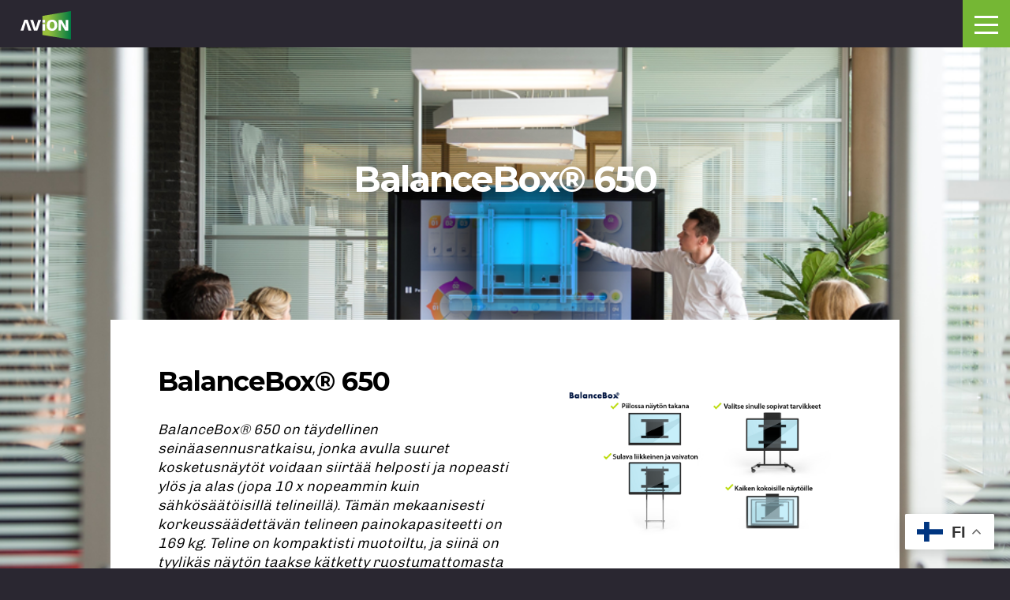

--- FILE ---
content_type: text/html; charset=UTF-8
request_url: https://avioninteractive.fi/tuotteet/muut-tuotteet/balancebox-650/
body_size: 11556
content:
<!doctype html>
<html lang="fi">
  <head>
<!-- Google Tag Manager -->
<script>(function(w,d,s,l,i){w[l]=w[l]||[];w[l].push({'gtm.start':
new Date().getTime(),event:'gtm.js'});var f=d.getElementsByTagName(s)[0],
j=d.createElement(s),dl=l!='dataLayer'?'&l='+l:'';j.async=true;j.src=
'https://www.googletagmanager.com/gtm.js?id='+i+dl;f.parentNode.insertBefore(j,f);
})(window,document,'script','dataLayer','GTM-5J8WDKLV');</script>
<!-- End Google Tag Manager -->
        <meta charset="utf-8" />
        <title>AVION Interactive - BalanceBox® 650</title>

        <meta name="viewport" content="width=device-width, initial-scale=1" />
        <meta name="google-site-verification" content="jL3ua9wDNUk206v3Fxs2IC06XqzCnkrbnGWHDXMMdpg" />

        <link href="https://fonts.googleapis.com/css?family=Chivo:300,400,700,900|Montserrat:300,400,500,600,700,800" rel="stylesheet">
        <link rel="stylesheet" href="https://cdnjs.cloudflare.com/ajax/libs/font-awesome/4.7.0/css/font-awesome.min.css" integrity="sha256-eZrrJcwDc/3uDhsdt61sL2oOBY362qM3lon1gyExkL0=" crossorigin="anonymous" />
        <link rel="stylesheet" href="https://cdnjs.cloudflare.com/ajax/libs/slick-carousel/1.9.0/slick.min.css" integrity="sha512-yHknP1/AwR+yx26cB1y0cjvQUMvEa2PFzt1c9LlS4pRQ5NOTZFWbhBig+X9G9eYW/8m0/4OXNx8pxJ6z57x0dw==" crossorigin="anonymous" referrerpolicy="no-referrer" />
        <link rel="stylesheet" href="https://cdnjs.cloudflare.com/ajax/libs/slick-carousel/1.9.0/slick-theme.min.css" integrity="sha512-17EgCFERpgZKcm0j0fEq1YCJuyAWdz9KUtv1EjVuaOz8pDnh/0nZxmU6BBXwaaxqoi9PQXnRWqlcDB027hgv9A==" crossorigin="anonymous" referrerpolicy="no-referrer" />
<!--
        <link rel="stylesheet" href="https://cdnjs.cloudflare.com/ajax/libs/aos/2.3.4/aos.css" integrity="sha512-1cK78a1o+ht2JcaW6g8OXYwqpev9+6GqOkz9xmBN9iUUhIndKtxwILGWYOSibOKjLsEdjyjZvYDq/cZwNeak0w==" crossorigin="anonymous" referrerpolicy="no-referrer" />
-->
        <link rel="stylesheet" href="https://cdnjs.cloudflare.com/ajax/libs/aos/1.2.2/aos.css" integrity="sha512-wYGIZRH+bF0Frg6Bx1y1VWmRUU+kyuQT6J11WBk3YTYJbtNMW7cwPcXTOG0Ei9pquI//yabmtCvgS9YbPjoXig==" crossorigin="anonymous" referrerpolicy="no-referrer" />

        <link rel="stylesheet" href="https://cdn.jsdelivr.net/gh/fancyapps/fancybox@3.5.7/dist/jquery.fancybox.min.css" />

        <link rel="stylesheet" href="https://avioninteractive.fi/wp-content/themes/avion2/assets/scss/scss.php?p=main.scss&v=1762871148" />

        <script src="https://cdn.jsdelivr.net/npm/jquery@3.5.1/dist/jquery.min.js"></script>
        <script src="https://cdnjs.cloudflare.com/ajax/libs/slick-carousel/1.9.0/slick.min.js" integrity="sha512-HGOnQO9+SP1V92SrtZfjqxxtLmVzqZpjFFekvzZVWoiASSQgSr4cw9Kqd2+l8Llp4Gm0G8GIFJ4ddwZilcdb8A==" crossorigin="anonymous" referrerpolicy="no-referrer"></script>
        <script src="https://cdn.jsdelivr.net/gh/fancyapps/fancybox@3.5.7/dist/jquery.fancybox.min.js"></script>

        <script src="https://avioninteractive.fi/wp-content/themes/avion2/assets/js/smooth-scroll.polyfills.min.js"></script>
<!--
        <script src="https://cdnjs.cloudflare.com/ajax/libs/aos/2.3.4/aos.js" integrity="sha512-A7AYk1fGKX6S2SsHywmPkrnzTZHrgiVT7GcQkLGDe2ev0aWb8zejytzS8wjo7PGEXKqJOrjQ4oORtnimIRZBtw==" crossorigin="anonymous" referrerpolicy="no-referrer"></script>
-->
        <script src="https://cdnjs.cloudflare.com/ajax/libs/aos/1.2.2/aos.js" integrity="sha512-oGZY9sm0R97S7njAI642O2Qn6YmWdc1UM9V1Ow4118BkOIt2i6oCJZ6YYIzmFpqOJNyyY6Z+09Oioj+HI2ZgEA==" crossorigin="anonymous" referrerpolicy="no-referrer"></script>

        <script src="https://avioninteractive.fi/wp-content/themes/avion2/assets/js/modcontactform.js"></script>
        <script src="https://avioninteractive.fi/wp-content/themes/avion2/assets/js/main2.js?v=5"></script>

        <meta property="og:title" content="AVION Interactive - BalanceBox® 650" />
        <meta property="og:description" content="AVION Interactive on digitaaliseen esitysteknologiaan erikoistunut maahantuontiyritys. Keskitymme ainoastaan laadukkaisiin tuotteisiin alan johtavilta valmistajilta." />
        <meta property="og:url" content="https://avioninteractive.fi/tuotteet/muut-tuotteet/balancebox-650/" />
        <meta property="og:image" content="https://avioninteractive.fi/wp-content/themes/avion2/assets/img/og.jpg" />
        <meta property="og:type" content="website" />

<!--      
        <meta property="fb:admins" content="" />
-->

        <meta name="twitter:card" content="summary" />
        <meta name="twitter:url" content="https://avioninteractive.fi/tuotteet/muut-tuotteet/balancebox-650/" />
        <meta name="twitter:title" content="AVION Interactive - BalanceBox® 650" />
        <meta name="twitter:description" content="AVION Interactive on digitaaliseen esitysteknologiaan erikoistunut maahantuontiyritys. Keskitymme ainoastaan laadukkaisiin tuotteisiin alan johtavilta valmistajilta." />
        <meta name="twitter:image" content="https://avioninteractive.fi/wp-content/themes/avion2/assets/img/og.jpg" />
<!--
        <meta name="twitter:site" content="@AvionInteractive" />
-->

        <script>
            themepath = "https://avioninteractive.fi/wp-content/themes/avion2";
            ajaxurl = "https://avioninteractive.fi/wp-admin/admin-ajax.php";
        </script>

        <meta name='robots' content='index, follow, max-image-preview:large, max-snippet:-1, max-video-preview:-1' />

	<!-- This site is optimized with the Yoast SEO plugin v26.8 - https://yoast.com/product/yoast-seo-wordpress/ -->
	<link rel="canonical" href="https://avioninteractive.fi/tuotteet/muut-tuotteet/balancebox-650/" />
	<meta property="og:locale" content="en_US" />
	<meta property="og:type" content="article" />
	<meta property="og:title" content="BalanceBox® 650 - AVION Interactive" />
	<meta property="og:url" content="https://avioninteractive.fi/tuotteet/muut-tuotteet/balancebox-650/" />
	<meta property="og:site_name" content="AVION Interactive" />
	<meta property="article:modified_time" content="2024-04-08T03:24:21+00:00" />
	<meta name="twitter:card" content="summary_large_image" />
	<meta name="twitter:label1" content="Est. reading time" />
	<meta name="twitter:data1" content="3 minutes" />
	<script type="application/ld+json" class="yoast-schema-graph">{"@context":"https://schema.org","@graph":[{"@type":"WebPage","@id":"https://avioninteractive.fi/tuotteet/muut-tuotteet/balancebox-650/","url":"https://avioninteractive.fi/tuotteet/muut-tuotteet/balancebox-650/","name":"BalanceBox® 650 - AVION Interactive","isPartOf":{"@id":"https://avioninteractive.fi/#website"},"datePublished":"2018-03-26T11:47:55+00:00","dateModified":"2024-04-08T03:24:21+00:00","breadcrumb":{"@id":"https://avioninteractive.fi/tuotteet/muut-tuotteet/balancebox-650/#breadcrumb"},"inLanguage":"en-US","potentialAction":[{"@type":"ReadAction","target":["https://avioninteractive.fi/tuotteet/muut-tuotteet/balancebox-650/"]}]},{"@type":"BreadcrumbList","@id":"https://avioninteractive.fi/tuotteet/muut-tuotteet/balancebox-650/#breadcrumb","itemListElement":[{"@type":"ListItem","position":1,"name":"Home","item":"https://avioninteractive.fi/"},{"@type":"ListItem","position":2,"name":"Tuotteet","item":"https://avioninteractive.fi/tuotteet/"},{"@type":"ListItem","position":3,"name":"Telineet","item":"https://avioninteractive.fi/tuotteet/muut-tuotteet/"},{"@type":"ListItem","position":4,"name":"BalanceBox® 650"}]},{"@type":"WebSite","@id":"https://avioninteractive.fi/#website","url":"https://avioninteractive.fi/","name":"AVION Interactive","description":"AVION Interactive","potentialAction":[{"@type":"SearchAction","target":{"@type":"EntryPoint","urlTemplate":"https://avioninteractive.fi/?s={search_term_string}"},"query-input":{"@type":"PropertyValueSpecification","valueRequired":true,"valueName":"search_term_string"}}],"inLanguage":"en-US"}]}</script>
	<!-- / Yoast SEO plugin. -->


<link rel="alternate" title="oEmbed (JSON)" type="application/json+oembed" href="https://avioninteractive.fi/wp-json/oembed/1.0/embed?url=https%3A%2F%2Favioninteractive.fi%2Ftuotteet%2Fmuut-tuotteet%2Fbalancebox-650%2F" />
<link rel="alternate" title="oEmbed (XML)" type="text/xml+oembed" href="https://avioninteractive.fi/wp-json/oembed/1.0/embed?url=https%3A%2F%2Favioninteractive.fi%2Ftuotteet%2Fmuut-tuotteet%2Fbalancebox-650%2F&#038;format=xml" />
<style id='wp-img-auto-sizes-contain-inline-css' type='text/css'>
img:is([sizes=auto i],[sizes^="auto," i]){contain-intrinsic-size:3000px 1500px}
/*# sourceURL=wp-img-auto-sizes-contain-inline-css */
</style>
<style id='wp-emoji-styles-inline-css' type='text/css'>

	img.wp-smiley, img.emoji {
		display: inline !important;
		border: none !important;
		box-shadow: none !important;
		height: 1em !important;
		width: 1em !important;
		margin: 0 0.07em !important;
		vertical-align: -0.1em !important;
		background: none !important;
		padding: 0 !important;
	}
/*# sourceURL=wp-emoji-styles-inline-css */
</style>
<style id='wp-block-library-inline-css' type='text/css'>
:root{--wp-block-synced-color:#7a00df;--wp-block-synced-color--rgb:122,0,223;--wp-bound-block-color:var(--wp-block-synced-color);--wp-editor-canvas-background:#ddd;--wp-admin-theme-color:#007cba;--wp-admin-theme-color--rgb:0,124,186;--wp-admin-theme-color-darker-10:#006ba1;--wp-admin-theme-color-darker-10--rgb:0,107,160.5;--wp-admin-theme-color-darker-20:#005a87;--wp-admin-theme-color-darker-20--rgb:0,90,135;--wp-admin-border-width-focus:2px}@media (min-resolution:192dpi){:root{--wp-admin-border-width-focus:1.5px}}.wp-element-button{cursor:pointer}:root .has-very-light-gray-background-color{background-color:#eee}:root .has-very-dark-gray-background-color{background-color:#313131}:root .has-very-light-gray-color{color:#eee}:root .has-very-dark-gray-color{color:#313131}:root .has-vivid-green-cyan-to-vivid-cyan-blue-gradient-background{background:linear-gradient(135deg,#00d084,#0693e3)}:root .has-purple-crush-gradient-background{background:linear-gradient(135deg,#34e2e4,#4721fb 50%,#ab1dfe)}:root .has-hazy-dawn-gradient-background{background:linear-gradient(135deg,#faaca8,#dad0ec)}:root .has-subdued-olive-gradient-background{background:linear-gradient(135deg,#fafae1,#67a671)}:root .has-atomic-cream-gradient-background{background:linear-gradient(135deg,#fdd79a,#004a59)}:root .has-nightshade-gradient-background{background:linear-gradient(135deg,#330968,#31cdcf)}:root .has-midnight-gradient-background{background:linear-gradient(135deg,#020381,#2874fc)}:root{--wp--preset--font-size--normal:16px;--wp--preset--font-size--huge:42px}.has-regular-font-size{font-size:1em}.has-larger-font-size{font-size:2.625em}.has-normal-font-size{font-size:var(--wp--preset--font-size--normal)}.has-huge-font-size{font-size:var(--wp--preset--font-size--huge)}.has-text-align-center{text-align:center}.has-text-align-left{text-align:left}.has-text-align-right{text-align:right}.has-fit-text{white-space:nowrap!important}#end-resizable-editor-section{display:none}.aligncenter{clear:both}.items-justified-left{justify-content:flex-start}.items-justified-center{justify-content:center}.items-justified-right{justify-content:flex-end}.items-justified-space-between{justify-content:space-between}.screen-reader-text{border:0;clip-path:inset(50%);height:1px;margin:-1px;overflow:hidden;padding:0;position:absolute;width:1px;word-wrap:normal!important}.screen-reader-text:focus{background-color:#ddd;clip-path:none;color:#444;display:block;font-size:1em;height:auto;left:5px;line-height:normal;padding:15px 23px 14px;text-decoration:none;top:5px;width:auto;z-index:100000}html :where(.has-border-color){border-style:solid}html :where([style*=border-top-color]){border-top-style:solid}html :where([style*=border-right-color]){border-right-style:solid}html :where([style*=border-bottom-color]){border-bottom-style:solid}html :where([style*=border-left-color]){border-left-style:solid}html :where([style*=border-width]){border-style:solid}html :where([style*=border-top-width]){border-top-style:solid}html :where([style*=border-right-width]){border-right-style:solid}html :where([style*=border-bottom-width]){border-bottom-style:solid}html :where([style*=border-left-width]){border-left-style:solid}html :where(img[class*=wp-image-]){height:auto;max-width:100%}:where(figure){margin:0 0 1em}html :where(.is-position-sticky){--wp-admin--admin-bar--position-offset:var(--wp-admin--admin-bar--height,0px)}@media screen and (max-width:600px){html :where(.is-position-sticky){--wp-admin--admin-bar--position-offset:0px}}

/*# sourceURL=wp-block-library-inline-css */
</style><style id='global-styles-inline-css' type='text/css'>
:root{--wp--preset--aspect-ratio--square: 1;--wp--preset--aspect-ratio--4-3: 4/3;--wp--preset--aspect-ratio--3-4: 3/4;--wp--preset--aspect-ratio--3-2: 3/2;--wp--preset--aspect-ratio--2-3: 2/3;--wp--preset--aspect-ratio--16-9: 16/9;--wp--preset--aspect-ratio--9-16: 9/16;--wp--preset--color--black: #000000;--wp--preset--color--cyan-bluish-gray: #abb8c3;--wp--preset--color--white: #ffffff;--wp--preset--color--pale-pink: #f78da7;--wp--preset--color--vivid-red: #cf2e2e;--wp--preset--color--luminous-vivid-orange: #ff6900;--wp--preset--color--luminous-vivid-amber: #fcb900;--wp--preset--color--light-green-cyan: #7bdcb5;--wp--preset--color--vivid-green-cyan: #00d084;--wp--preset--color--pale-cyan-blue: #8ed1fc;--wp--preset--color--vivid-cyan-blue: #0693e3;--wp--preset--color--vivid-purple: #9b51e0;--wp--preset--gradient--vivid-cyan-blue-to-vivid-purple: linear-gradient(135deg,rgb(6,147,227) 0%,rgb(155,81,224) 100%);--wp--preset--gradient--light-green-cyan-to-vivid-green-cyan: linear-gradient(135deg,rgb(122,220,180) 0%,rgb(0,208,130) 100%);--wp--preset--gradient--luminous-vivid-amber-to-luminous-vivid-orange: linear-gradient(135deg,rgb(252,185,0) 0%,rgb(255,105,0) 100%);--wp--preset--gradient--luminous-vivid-orange-to-vivid-red: linear-gradient(135deg,rgb(255,105,0) 0%,rgb(207,46,46) 100%);--wp--preset--gradient--very-light-gray-to-cyan-bluish-gray: linear-gradient(135deg,rgb(238,238,238) 0%,rgb(169,184,195) 100%);--wp--preset--gradient--cool-to-warm-spectrum: linear-gradient(135deg,rgb(74,234,220) 0%,rgb(151,120,209) 20%,rgb(207,42,186) 40%,rgb(238,44,130) 60%,rgb(251,105,98) 80%,rgb(254,248,76) 100%);--wp--preset--gradient--blush-light-purple: linear-gradient(135deg,rgb(255,206,236) 0%,rgb(152,150,240) 100%);--wp--preset--gradient--blush-bordeaux: linear-gradient(135deg,rgb(254,205,165) 0%,rgb(254,45,45) 50%,rgb(107,0,62) 100%);--wp--preset--gradient--luminous-dusk: linear-gradient(135deg,rgb(255,203,112) 0%,rgb(199,81,192) 50%,rgb(65,88,208) 100%);--wp--preset--gradient--pale-ocean: linear-gradient(135deg,rgb(255,245,203) 0%,rgb(182,227,212) 50%,rgb(51,167,181) 100%);--wp--preset--gradient--electric-grass: linear-gradient(135deg,rgb(202,248,128) 0%,rgb(113,206,126) 100%);--wp--preset--gradient--midnight: linear-gradient(135deg,rgb(2,3,129) 0%,rgb(40,116,252) 100%);--wp--preset--font-size--small: 13px;--wp--preset--font-size--medium: 20px;--wp--preset--font-size--large: 36px;--wp--preset--font-size--x-large: 42px;--wp--preset--spacing--20: 0.44rem;--wp--preset--spacing--30: 0.67rem;--wp--preset--spacing--40: 1rem;--wp--preset--spacing--50: 1.5rem;--wp--preset--spacing--60: 2.25rem;--wp--preset--spacing--70: 3.38rem;--wp--preset--spacing--80: 5.06rem;--wp--preset--shadow--natural: 6px 6px 9px rgba(0, 0, 0, 0.2);--wp--preset--shadow--deep: 12px 12px 50px rgba(0, 0, 0, 0.4);--wp--preset--shadow--sharp: 6px 6px 0px rgba(0, 0, 0, 0.2);--wp--preset--shadow--outlined: 6px 6px 0px -3px rgb(255, 255, 255), 6px 6px rgb(0, 0, 0);--wp--preset--shadow--crisp: 6px 6px 0px rgb(0, 0, 0);}:where(.is-layout-flex){gap: 0.5em;}:where(.is-layout-grid){gap: 0.5em;}body .is-layout-flex{display: flex;}.is-layout-flex{flex-wrap: wrap;align-items: center;}.is-layout-flex > :is(*, div){margin: 0;}body .is-layout-grid{display: grid;}.is-layout-grid > :is(*, div){margin: 0;}:where(.wp-block-columns.is-layout-flex){gap: 2em;}:where(.wp-block-columns.is-layout-grid){gap: 2em;}:where(.wp-block-post-template.is-layout-flex){gap: 1.25em;}:where(.wp-block-post-template.is-layout-grid){gap: 1.25em;}.has-black-color{color: var(--wp--preset--color--black) !important;}.has-cyan-bluish-gray-color{color: var(--wp--preset--color--cyan-bluish-gray) !important;}.has-white-color{color: var(--wp--preset--color--white) !important;}.has-pale-pink-color{color: var(--wp--preset--color--pale-pink) !important;}.has-vivid-red-color{color: var(--wp--preset--color--vivid-red) !important;}.has-luminous-vivid-orange-color{color: var(--wp--preset--color--luminous-vivid-orange) !important;}.has-luminous-vivid-amber-color{color: var(--wp--preset--color--luminous-vivid-amber) !important;}.has-light-green-cyan-color{color: var(--wp--preset--color--light-green-cyan) !important;}.has-vivid-green-cyan-color{color: var(--wp--preset--color--vivid-green-cyan) !important;}.has-pale-cyan-blue-color{color: var(--wp--preset--color--pale-cyan-blue) !important;}.has-vivid-cyan-blue-color{color: var(--wp--preset--color--vivid-cyan-blue) !important;}.has-vivid-purple-color{color: var(--wp--preset--color--vivid-purple) !important;}.has-black-background-color{background-color: var(--wp--preset--color--black) !important;}.has-cyan-bluish-gray-background-color{background-color: var(--wp--preset--color--cyan-bluish-gray) !important;}.has-white-background-color{background-color: var(--wp--preset--color--white) !important;}.has-pale-pink-background-color{background-color: var(--wp--preset--color--pale-pink) !important;}.has-vivid-red-background-color{background-color: var(--wp--preset--color--vivid-red) !important;}.has-luminous-vivid-orange-background-color{background-color: var(--wp--preset--color--luminous-vivid-orange) !important;}.has-luminous-vivid-amber-background-color{background-color: var(--wp--preset--color--luminous-vivid-amber) !important;}.has-light-green-cyan-background-color{background-color: var(--wp--preset--color--light-green-cyan) !important;}.has-vivid-green-cyan-background-color{background-color: var(--wp--preset--color--vivid-green-cyan) !important;}.has-pale-cyan-blue-background-color{background-color: var(--wp--preset--color--pale-cyan-blue) !important;}.has-vivid-cyan-blue-background-color{background-color: var(--wp--preset--color--vivid-cyan-blue) !important;}.has-vivid-purple-background-color{background-color: var(--wp--preset--color--vivid-purple) !important;}.has-black-border-color{border-color: var(--wp--preset--color--black) !important;}.has-cyan-bluish-gray-border-color{border-color: var(--wp--preset--color--cyan-bluish-gray) !important;}.has-white-border-color{border-color: var(--wp--preset--color--white) !important;}.has-pale-pink-border-color{border-color: var(--wp--preset--color--pale-pink) !important;}.has-vivid-red-border-color{border-color: var(--wp--preset--color--vivid-red) !important;}.has-luminous-vivid-orange-border-color{border-color: var(--wp--preset--color--luminous-vivid-orange) !important;}.has-luminous-vivid-amber-border-color{border-color: var(--wp--preset--color--luminous-vivid-amber) !important;}.has-light-green-cyan-border-color{border-color: var(--wp--preset--color--light-green-cyan) !important;}.has-vivid-green-cyan-border-color{border-color: var(--wp--preset--color--vivid-green-cyan) !important;}.has-pale-cyan-blue-border-color{border-color: var(--wp--preset--color--pale-cyan-blue) !important;}.has-vivid-cyan-blue-border-color{border-color: var(--wp--preset--color--vivid-cyan-blue) !important;}.has-vivid-purple-border-color{border-color: var(--wp--preset--color--vivid-purple) !important;}.has-vivid-cyan-blue-to-vivid-purple-gradient-background{background: var(--wp--preset--gradient--vivid-cyan-blue-to-vivid-purple) !important;}.has-light-green-cyan-to-vivid-green-cyan-gradient-background{background: var(--wp--preset--gradient--light-green-cyan-to-vivid-green-cyan) !important;}.has-luminous-vivid-amber-to-luminous-vivid-orange-gradient-background{background: var(--wp--preset--gradient--luminous-vivid-amber-to-luminous-vivid-orange) !important;}.has-luminous-vivid-orange-to-vivid-red-gradient-background{background: var(--wp--preset--gradient--luminous-vivid-orange-to-vivid-red) !important;}.has-very-light-gray-to-cyan-bluish-gray-gradient-background{background: var(--wp--preset--gradient--very-light-gray-to-cyan-bluish-gray) !important;}.has-cool-to-warm-spectrum-gradient-background{background: var(--wp--preset--gradient--cool-to-warm-spectrum) !important;}.has-blush-light-purple-gradient-background{background: var(--wp--preset--gradient--blush-light-purple) !important;}.has-blush-bordeaux-gradient-background{background: var(--wp--preset--gradient--blush-bordeaux) !important;}.has-luminous-dusk-gradient-background{background: var(--wp--preset--gradient--luminous-dusk) !important;}.has-pale-ocean-gradient-background{background: var(--wp--preset--gradient--pale-ocean) !important;}.has-electric-grass-gradient-background{background: var(--wp--preset--gradient--electric-grass) !important;}.has-midnight-gradient-background{background: var(--wp--preset--gradient--midnight) !important;}.has-small-font-size{font-size: var(--wp--preset--font-size--small) !important;}.has-medium-font-size{font-size: var(--wp--preset--font-size--medium) !important;}.has-large-font-size{font-size: var(--wp--preset--font-size--large) !important;}.has-x-large-font-size{font-size: var(--wp--preset--font-size--x-large) !important;}
/*# sourceURL=global-styles-inline-css */
</style>

<style id='classic-theme-styles-inline-css' type='text/css'>
/*! This file is auto-generated */
.wp-block-button__link{color:#fff;background-color:#32373c;border-radius:9999px;box-shadow:none;text-decoration:none;padding:calc(.667em + 2px) calc(1.333em + 2px);font-size:1.125em}.wp-block-file__button{background:#32373c;color:#fff;text-decoration:none}
/*# sourceURL=/wp-includes/css/classic-themes.min.css */
</style>
<link rel='stylesheet' id='seoaic_front_main_css-css' href='https://avioninteractive.fi/wp-content/plugins/seoai-client/assets/css/front.min.css?ver=2.21.25' type='text/css' media='all' />
<style id='seoaic_front_main_css-inline-css' type='text/css'>

            .seoaic-multistep-form {
                border-radius: 0px !important;
                border: 0px solid #000 !important;
            }

            .seoaic-multistep-form .seoaic-ms-chat-header {
                background: #000;
                color: #fff;
            }

            .seoaic-multistep-form .seoaic-ms-steps-wrapper {
                background-color: #fff !important;
            }

            div.seoaic-multistep-form .seoaic-ms-step-question {
                background: #fff;
                color: #100717;
                font-size: 13px;
                border-radius: 0px;
                border: 0px solid #000 !important;
            }

            .seoaic-multistep-form .seoaic-ms-text-message-wrapper {
                background: #fff;
                color: #100717;
                font-size: 13px ;
                border-radius: 0px;
                border: 0px solid #000;
            }
            .seoaic-multistep-form .seoaic-ms-multi-items-wrapper label {
                background: #fff;
                color: #100717;
                font-size: 13px;
                border-radius: 0px;
                border: 0px solid #000;
            }

            .seoaic-multistep-form .seoaic-ms-textarea-content textarea {
                border-radius: 0px;
                outline: 1px solid #fff;
            }

            .seoaic-multistep-form .seoaic-ms-contact-fields-wrapper {
                background: #fff;
                border-radius: 0px;
                border: 0px solid #000;
            }

            .seoaic-multistep-form .seoaic-ms-contact-field {
                border-radius: 0px;
                outline: 1px solid #fff;
                font-size: 13px;
            }

            .seoaic-multistep-form .seoaic-ms-contact-field-content label {
                color: #100717;
                font-size: 13px;
            }

            .seoaic-multistep-form .seoaic-ms-buttons-wrapper button {
                background: #fff !important;
                color: #100717 !important;
                font-size: 13px !important;
                border-radius: 0px !important;
                border: 0px solid #000 !important;
            }

            .seoaic-multistep-form .seoaic-ms-answer-item {
                background: #fff;
                color: #100717;
                font-size: 13px;
                border-radius: 0px;
                border: 0px solid #000;
            }

            .seoaic-multistep-form .seoaic-ms-bot-icon.show {
                background-color: #000;
                background-size: 100% 100%;
                background-position: center center;
                background-repeat: no-repeat;
                border-radius: 0px;
                border: 0px solid #000;
                width: 46px;
                height: 46px;
                left: 0;
                box-sizing: content-box;
            }

            .seoaic-multistep-form .seoaic-multistep-progress {
                height: 5px;
                background-color: #000;
            }

            .seoaic-ms-open,
            .seoaic-ms-closed-msg {
                background-color: #000;
                color: #fff;
            }

            .seoaic-ms-closed-msg-close-icon {
                color: #fff;
            }

            .seoaic-ms-clised-msg-connector {
                background-color: #000;
            }
        


            .seoaic-ia-buttons-content button {
                background: #fff;
                color: #100717;
                font-size: 13px;
                border-radius: 0px;
                border: 0px solid #000;
            }

            .seoaic-ia-multi-items-wrapper label {
                background: #fff;
                color: #100717;
                font-size: 13px;
                border-radius: 0px;
                border: 0px solid #000;
            }

            .seoaic-ia-textarea-content textarea {
                border-radius: 0px;
                outline: 1px solid #fff;
            }

        
/*# sourceURL=seoaic_front_main_css-inline-css */
</style>
<link rel='stylesheet' id='dashicons-css' href='https://avioninteractive.fi/wp-includes/css/dashicons.min.css?ver=6.9' type='text/css' media='all' />
<link rel="https://api.w.org/" href="https://avioninteractive.fi/wp-json/" /><link rel="alternate" title="JSON" type="application/json" href="https://avioninteractive.fi/wp-json/wp/v2/pages/1163" /><link rel="EditURI" type="application/rsd+xml" title="RSD" href="https://avioninteractive.fi/xmlrpc.php?rsd" />
<meta name="generator" content="WordPress 6.9" />
<link rel='shortlink' href='https://avioninteractive.fi/?p=1163' />
<meta name="google-site-verification" content="rCD9qOlwDF-OtXzjUaEqNyn_U616D8ZRPzTjHS_vQhA" />
<link rel="icon" href="https://avioninteractive.fi/wp-content/uploads/2025/11/cropped-AVION_A_nelio_131125-32x32.jpg" sizes="32x32" />
<link rel="icon" href="https://avioninteractive.fi/wp-content/uploads/2025/11/cropped-AVION_A_nelio_131125-192x192.jpg" sizes="192x192" />
<link rel="apple-touch-icon" href="https://avioninteractive.fi/wp-content/uploads/2025/11/cropped-AVION_A_nelio_131125-180x180.jpg" />
<meta name="msapplication-TileImage" content="https://avioninteractive.fi/wp-content/uploads/2025/11/cropped-AVION_A_nelio_131125-270x270.jpg" />
    </head>
    
    <body id="body">

<!-- Google Tag Manager (noscript) -->
<noscript><iframe src="https://www.googletagmanager.com/ns.html?id=GTM-5J8WDKLV"
height="0" width="0" style="display:none;visibility:hidden"></iframe></noscript>
<!-- End Google Tag Manager (noscript) -->       
    <div class="navi v2203">
      <div class="top">
        <a class="logo" href="/"></a>
        <a class="toggle" href="">
          <div class="l1"></div>
          <div class="l2"></div>
          <div class="l3"></div>
        </a>
      </div>
      <div class="inner">
        <div class="itemswrap">
          <div class="items">
<div class="level1 first"><a class="level1" href="/">Etusivu</a></div><div class="level1"><a class="level1" href="/tuotelistaus-suodatuksella/">Kaikki tuotteet</a></div><div class="level1"><a class="level1 folder" href="/tuotteet/">Tuotteet</a><div class="inner"><div class="level2 first"><a class="level2 folder" href="/tuotteet/kosketusnaytot/">Näyttöratkaisut</a><div class="inner"><div class="level3 first"><a class="level3" href="/tuotteet/kosketusnaytot/kosketusnaytot-kaikkiin-tilanteisiin/">Kosketusnäytöt kaikkiin tilanteisiin</a></div><div class="level3"><a class="level3" href="/tuotteet/kosketusnaytot/infonaytot-kaikkiin-ymparistoihin/">Infonäytöt kaikkiin ympäristöihin</a></div><div class="level3"><a class="level3" href="/tuotteet/kosketusnaytot/kokouslaitteet-kaikkiin-neuvottelutiloihin/">Kokouslaitteet kaikkiin neuvottelutiloihin</a></div><div class="level3"><a class="level3" href="/tuotteet/kosketusnaytot/newline-kosketusnaytot/">Newline</a></div><div class="level3 last"><a class="level3" href="/tuotteet/kosketusnaytot/clevertouch-kosketusnaytot/">Clevertouch</a></div></div></div><div class="level2"><a class="level2 folder" href="/tuotteet/digital-signage/">Digital Signage</a><div class="inner"><div class="level3 first"><a class="level3" href="/tuotteet/digital-signage-2/">Newline</a></div><div class="level3 last"><a class="level3" href="/tuotteet/digital-signage/">Clevertouch</a></div></div></div><div class="level2"><a class="level2 folder" href="/tuotteet/langaton-kuvansiirto/">Langaton esittäminen</a><div class="inner"><div class="level3 first"><a class="level3" href="/tuotteet/langaton-kuvansiirto/">Langattomat kuvansiirto­ratkaisut</a></div><div class="level3"><a class="level3" href="/products/wolfvision-cynap-pro/">WolfVision Cynap Pro</a></div><div class="level3"><a class="level3" href="/products/wolfvision-cynap-core-pro/">WolfVision Cynap Core Pro</a></div><div class="level3"><a class="level3" href="/products/wolfvision-cynap-pure-mini/">WolfVision Cynap Pure Mini</a></div><div class="level3"><a class="level3" href="/products/wolfvision-cynap-pure-pro/">WolfVision Cynap Pure Pro</a></div><div class="level3 last"><a class="level3" href="/products/wolfvision-vsolution-matrix/">WolfVision vSolution Matrix</a></div></div></div><div class="level2"><a class="level2 folder" href="/tuotteet/dokumenttikamerat/">Kamerat</a><div class="inner"><div class="level3 first"><a class="level3" href="/hovercam/">HoverCam</a></div><div class="level3"><a class="level3" href="/wolfvision/">WolfVision</a></div><div class="level3"><a class="level3" href="/tuotteet/dokumenttikamerat/fti/">FTI</a></div><div class="level3"><a class="level3" href="/products/blank-visuals-dc-2hf/">Blank Visuals DC 2HF</a></div><div class="level3"><a class="level3" href="/tuotteet/dokumenttikamerat/newline/">Newline</a></div><div class="level3 last"><a class="level3" href="/qomo/">Qomo</a></div></div></div><div class="level2"><a class="level2 folder" href="/tuotteet/aanentoisto/">Äänentoisto</a><div class="inner"><div class="level3 first last"><a class="level3" href="/tuotteet/aanentoisto/aalto1pro/">AALTO 1Pro</a></div></div></div><div class="level2"><a class="level2 folder" href="/tuotteet/muut-tuotteet/">Telineet</a><div class="inner"><div class="level3 first last"><a class="level3" href="/tuotteet/muut-tuotteet/">Balancebox</a></div></div></div><div class="level2 last"><a class="level2" href="/tuotteet/muut-tuotteet-3/">Muut tuotteet</a></div></div></div><div class="level1 last"><a class="level1 folder" href="/yritys/">Yritys</a><div class="inner"><div class="level2 first"><a class="level2" href="/artikkelit/">Artikkelit</a></div><div class="level2"><a class="level2" href="/yritys/ymparisto/">Ympäristö</a></div><div class="level2"><a class="level2" href="/yritys-old/ajankohtaista/">Ajankohtaista</a></div><div class="level2 last"><a class="level2" href="/yhteys/">Yhteys</a></div></div></div>                  </div>
                </div>
            </div>
        </div>

<div id="wrap" style="padding-top: 60px">

  <div class="mod-subhero" style="background-image: url(https://avioninteractive.fi/wp-content/uploads/2018/04/Conference-BalanceBox®400-in-meeting_1000x513px.png">
    <div class="inner">
      <div class="content">
        <h1>BalanceBox® 650</h1>
      </div>
    </div>
  </div>

  <div class="productheader" style="min-height: 0">    <div class="inner">

      <div class="intro" data-aos="appear" data-aos-offset="-600">
        <div class="col left">
          <h2>BalanceBox® 650</h2>
          <p><p>BalanceBox® 650 on täydellinen seinäasennusratkaisu, jonka avulla suuret kosketusnäytöt voidaan siirtää helposti ja nopeasti ylös ja alas (jopa 10 x nopeammin kuin sähkösäätöisillä telineillä). Tämän mekaanisesti korkeussäädettävän telineen painokapasiteetti on 169 kg. Teline on kompaktisti muotoiltu, ja siinä on tyylikäs näytön taakse kätketty ruostumattomasta teräksestä valmistettu suojus. Lisävarusteina on telineen lattiatuki ja mobiiliteline. Näytön säätö 65 cm.</p>
</p>
        </div><div class="col right">
          <div class="imgwrap">
            <img src="https://avioninteractive.fi/wp-content/uploads/2018/04/BalanceBox_180405_1000x513px.png" alt="" />          </div>
        </div>
      </div>
    </div>
    </div>
      <div class="productvideo">
        <div class="inner">
        <iframe width="100%" height="480" src="https://www.youtube.com/embed/pSOxoW5dbwo?modestbranding=1&autohide=1&showinfo=0&controls=0" frameborder="0" allow="accelerometer; autoplay; encrypted-media; gyroscope; picture-in-picture" allowfullscreen></iframe>
        </div>
      </div>


<div class="productbrief">
    <div class="inner">
      <div class="col left" data-aos="appear">
<ul>
<li>Vaivaton ja ergonominen korkeussäätö</li>
<li>Jopa 10 x nopeampi kuin sähkösäätöiset telineet</li>
<li>Innovatiivinen ruostumattomasta teräksestä tehty suojus</li>
<li>Turvallisuus: NEN-EN-IEC 62368-1 -sertifioitu</li>
<li>Helppokäyttöinen manuaalinen säätö, ei tarvitse sähköä</li>
<li>Luotettava ja pitkäikäinen – säätöä testattu 60 000 kertaa yhtäjaksoisesti</li>
<li>Helppo ja turvallinen asennus</li>
<li>Huoltovapaa</li>
<li>Näytön säätö 65 cm</li>
<li>HUOM! Näytön paino ilmoitettava tilausvaiheessa. Kts. lisätiedot alta kohdasta ”Tekniset tiedot”.</li>
</ul>
<p><a style="color: #75b734;" href="http://www.balancebox.eu/balancebox-reg-en/balancebox-650-en/category=specifications">Tekniset tiedot »</a></p>
      </div>      <a class="col right" data-aos="appear" href="https://avioninteractive.fi/wp-content/uploads/2024/04/Product-brochure-technical-Regout-Balance-Systems.pdf" target="_blank">
        <img src="https://avioninteractive.fi/wp-content/uploads/2024/04/Product-brochure-technical-Regout-Balance-Systems-thumpnail.jpg" alt="" /><br />
        Lataa tuotekortti (pdf)
      </a>
    </div>
  </div>


<div class="widelink aos-init aos-animate appear" data-aos="appear">
    <div class="inner">
        <a href="/yhteys/" class="btn green">
            Kiinnostuitko? Ota yhteyttä.
        </a>
    </div>
</div>


<div class="topfooter">
  <div class="inner">
    <div class="col">
      <h3>Avion Interactive</h3>
      <p>
        Ota yhteyttä ja kerromme lisää edustamistamme ratkaisuista ja lähimmästä sinua palvelevasta asiantuntijaorganisaatiosta.
      </p>
      <p>
        Puh.<a href="tel:+358107399450">010 739 9450</a><br />
        <a href="mailto:info@avioninteractive.fi">info@avioninteractive.fi</a><br />
        <a href="/yhteys/">Katso tarkemmat yhteystiedot</a>
      </p>
      <h3>Myynti</h3>
      <p>
      Puh. <a href="tel:+358107399451">010 739 9451</a><br />
      </p>
      <h3>Tuki</h3>
      <p>
      Puh. <a href="tel:+358107399452">010 739 9452</a><br />
      </p>
	  <p>
		Tuki- ja huoltopyynnöt:<br />
		<a href="mailto:support@avioninteractive.fi">support@avioninteractive.fi</a>
	  </p>
    </div><div class="col">
      <h3>Toimipisteet</h3>
      <p>
        <b>ESPOO SHOWROOM</b><br />
		Stella Business Park, Terra talo<br />
		Lars Sonckin kaari 16<br />
        02600 Espoo<br />
        <br />
        <b>TURKU SHOWROOM</b><br />
Auriga Business Center<br />
Juhana Herttuan puistokatu 21<br />
20100 Turku<br /><br />
		<b>TAMPERE SHOWROOM</b><br />
		Technopolis Asemakeskus<br>
		2. krs. Business Zone<br>
		Peltokatu 26<br>
		33100 Tampere<br>
		<br />
		<b>KUOPIO SHOWROOM</b><br />
        KPY Novapolis<br />
		Viestikatu 7 C-osa 4. kerros<br />
		70210 Kuopio<br />		  		  
		<br />
        <b>LASKUTUS</b><br>
		
		Lars Sonckin kaari 16<br />
		02600 ESPOO<br /><br />
		
		<b>LOGISTIIKKA</b><br>
        Örninkatu 6<br>
        24100 Salo<br>
      </p>
      <p>
      	<a href="mailto:info@avioninteractive.fi">info@avioninteractive.fi</a><br />
	    <a href="http://avioninteractive.fi/">www.avioninteractive.fi</a><br />
    	Y-tunnus 2680779-3<br />
		  <a href="/rekisteri-ja-tietosuojaseloste/">Rekisteri- ja tietosuojaseloste</a><br />
	    <br />
	    <a href="/yhteys/">Katso tarkemmat yhteystiedot</a>
	  </p>
	</div><div class="col">
	  <h3>Lähetä viesti</h3>
	  <form method="post" action="" id="footerform" style="position: relative">
	    <div class="field">
	      <input type="text" name="name" autocomplete="name" placeholder="Nimi" data-re="\S+" data-key="name" />
	    </div>
	    <div class="field"> 
	      <input type="text" name="email" autocomplete="email" placeholder="Sähköposti" data-re=".+@.+" data-key="email" />
	    </div>
	    <div class="field">
	      <input type="text" name="mobile" autocomplete="tel" placeholder="Puhelin" data-re="\d+" data-key="phone" />
	    </div>
	    <div class="field">
	      <textarea name="message" placeholder="Viestisi" data-key="message"></textarea>
	    </div>
	    <button class="btn green">
	      Lähetä
        </button>
        <div style="display: none; position: absolute; width: 100%; height: 100%; background-color: rgba(42,39,49,.6); color: #fff; top: 0; left: 0; width: 100%; height: 100%" class="thanks">
          <div style="position: absolute; bottom: 4em; left: 0; width: 100%; text-align: center">
           Kiitos.<br />Viestisi on lähetetty.
          </div>
        </div>
      </form>
      <script>
        var formBusy = false;
        $(document).ready(function() {
          $('#footerform').submit(function(e) {
            e.preventDefault();
          });
          $('#footerform button').click(function() {
              if (formBusy) {
                  return;
              }
              formBusy = true;
              var data = {};
              var invalid = [];
              $('#footerform .invalid').removeClass('invalid');
              $('#footerform input, #footerform textarea').each(function(i, e) {
                  var elm = $(e);
                  var key = elm.data('key');
                  data[key] = elm.val();
                  if (elm.data('re')) {
                      if (!elm.val().match(new RegExp(elm.data('re')))) {
                          elm.addClass('invalid');
                          invalid.push(elm);
                      }
                  }
              });
              if (invalid.length > 0) {
                  invalid[0].focus();
              } else {
                  $.post(ajaxurl, { data: data, action: 'ssmail' }, function(r) {
                      $('#footerform input, #footerform textarea').val('');
                      $('#footerform .thanks').show();
                      setTimeout(function() { $('#footerform .thanks').hide(); formBusy = false; }, 5000);
                  }, 'json');
              }
          });
        });
      </script>
	</div>
  </div>
</div>
</div>
        </div>


<script type="speculationrules">
{"prefetch":[{"source":"document","where":{"and":[{"href_matches":"/*"},{"not":{"href_matches":["/wp-*.php","/wp-admin/*","/wp-content/uploads/*","/wp-content/*","/wp-content/plugins/*","/wp-content/themes/avion2/*","/*\\?(.+)"]}},{"not":{"selector_matches":"a[rel~=\"nofollow\"]"}},{"not":{"selector_matches":".no-prefetch, .no-prefetch a"}}]},"eagerness":"conservative"}]}
</script>
<script type="text/javascript" id="seoaic_front_main_js-js-extra">
/* <![CDATA[ */
var wpApiSettings = {"root":"https://avioninteractive.fi/wp-json/","nonce":"adf0459158"};
//# sourceURL=seoaic_front_main_js-js-extra
/* ]]> */
</script>
<script type="text/javascript" src="https://avioninteractive.fi/wp-content/plugins/seoai-client/assets/js/front.min.js?ver=2.21.25" id="seoaic_front_main_js-js"></script>
<script id="wp-emoji-settings" type="application/json">
{"baseUrl":"https://s.w.org/images/core/emoji/17.0.2/72x72/","ext":".png","svgUrl":"https://s.w.org/images/core/emoji/17.0.2/svg/","svgExt":".svg","source":{"concatemoji":"https://avioninteractive.fi/wp-includes/js/wp-emoji-release.min.js?ver=6.9"}}
</script>
<script type="module">
/* <![CDATA[ */
/*! This file is auto-generated */
const a=JSON.parse(document.getElementById("wp-emoji-settings").textContent),o=(window._wpemojiSettings=a,"wpEmojiSettingsSupports"),s=["flag","emoji"];function i(e){try{var t={supportTests:e,timestamp:(new Date).valueOf()};sessionStorage.setItem(o,JSON.stringify(t))}catch(e){}}function c(e,t,n){e.clearRect(0,0,e.canvas.width,e.canvas.height),e.fillText(t,0,0);t=new Uint32Array(e.getImageData(0,0,e.canvas.width,e.canvas.height).data);e.clearRect(0,0,e.canvas.width,e.canvas.height),e.fillText(n,0,0);const a=new Uint32Array(e.getImageData(0,0,e.canvas.width,e.canvas.height).data);return t.every((e,t)=>e===a[t])}function p(e,t){e.clearRect(0,0,e.canvas.width,e.canvas.height),e.fillText(t,0,0);var n=e.getImageData(16,16,1,1);for(let e=0;e<n.data.length;e++)if(0!==n.data[e])return!1;return!0}function u(e,t,n,a){switch(t){case"flag":return n(e,"\ud83c\udff3\ufe0f\u200d\u26a7\ufe0f","\ud83c\udff3\ufe0f\u200b\u26a7\ufe0f")?!1:!n(e,"\ud83c\udde8\ud83c\uddf6","\ud83c\udde8\u200b\ud83c\uddf6")&&!n(e,"\ud83c\udff4\udb40\udc67\udb40\udc62\udb40\udc65\udb40\udc6e\udb40\udc67\udb40\udc7f","\ud83c\udff4\u200b\udb40\udc67\u200b\udb40\udc62\u200b\udb40\udc65\u200b\udb40\udc6e\u200b\udb40\udc67\u200b\udb40\udc7f");case"emoji":return!a(e,"\ud83e\u1fac8")}return!1}function f(e,t,n,a){let r;const o=(r="undefined"!=typeof WorkerGlobalScope&&self instanceof WorkerGlobalScope?new OffscreenCanvas(300,150):document.createElement("canvas")).getContext("2d",{willReadFrequently:!0}),s=(o.textBaseline="top",o.font="600 32px Arial",{});return e.forEach(e=>{s[e]=t(o,e,n,a)}),s}function r(e){var t=document.createElement("script");t.src=e,t.defer=!0,document.head.appendChild(t)}a.supports={everything:!0,everythingExceptFlag:!0},new Promise(t=>{let n=function(){try{var e=JSON.parse(sessionStorage.getItem(o));if("object"==typeof e&&"number"==typeof e.timestamp&&(new Date).valueOf()<e.timestamp+604800&&"object"==typeof e.supportTests)return e.supportTests}catch(e){}return null}();if(!n){if("undefined"!=typeof Worker&&"undefined"!=typeof OffscreenCanvas&&"undefined"!=typeof URL&&URL.createObjectURL&&"undefined"!=typeof Blob)try{var e="postMessage("+f.toString()+"("+[JSON.stringify(s),u.toString(),c.toString(),p.toString()].join(",")+"));",a=new Blob([e],{type:"text/javascript"});const r=new Worker(URL.createObjectURL(a),{name:"wpTestEmojiSupports"});return void(r.onmessage=e=>{i(n=e.data),r.terminate(),t(n)})}catch(e){}i(n=f(s,u,c,p))}t(n)}).then(e=>{for(const n in e)a.supports[n]=e[n],a.supports.everything=a.supports.everything&&a.supports[n],"flag"!==n&&(a.supports.everythingExceptFlag=a.supports.everythingExceptFlag&&a.supports[n]);var t;a.supports.everythingExceptFlag=a.supports.everythingExceptFlag&&!a.supports.flag,a.supports.everything||((t=a.source||{}).concatemoji?r(t.concatemoji):t.wpemoji&&t.twemoji&&(r(t.twemoji),r(t.wpemoji)))});
//# sourceURL=https://avioninteractive.fi/wp-includes/js/wp-emoji-loader.min.js
/* ]]> */
</script>

<div class="gtranslate_wrapper"></div>
<script>window.gtranslateSettings = {"default_language":"fi","languages":["fi","en","de","es","sv","lt"],"wrapper_selector":".gtranslate_wrapper","switcher_horizontal_position":"right"}</script>
<script src="https://cdn.gtranslate.net/widgets/latest/float.js" defer></script>

    </body>
</html>


--- FILE ---
content_type: text/css;charset=UTF-8
request_url: https://avioninteractive.fi/wp-content/themes/avion2/assets/scss/scss.php?p=main.scss&v=1762871148
body_size: 9555
content:
/* compiled by scssphp v0.0.12 on Tue, 11 Nov 2025 14:25:48 +0000 (0.1799s) */

html, body {
  margin: 0;
  padding: 0;
  font-family: 'Montserrat', sans-serif;
  height: 100%; }

body {
  background-color: #2a2731;
  min-height: 100%; }

h1, h2, h3, h4, h5, h6 {
  hyphens: auto; }

p {
  hyphens: auto; }

#wrap {
  margin: 0;
  padding: 0;
  font-family: 'Montserrat', sans-serif; }
  #wrap.v2203 {
    padding-top: 60px; }

*, a, div {
  background-repeat: no-repeat; }

div {
  position: relative; }

div, a, button {
  background-repeat: no-repeat; }

a, button, .item {
  text-decoration: none;
  transition: color 0.5s ease 0s, background-color 0.5s ease 0s, border 0.5s ease 0s; }

a {
  color: #75b734; }

body #wrap {
  min-height: 100%; }
  body .navi {
    min-width: 60px;
    min-height: 60px; }
    body .navi .items {
      display: none; }

body.naviopen .navi {
  /* overflow-y: scroll; */
  height: 100%; }
  body.naviopen .navi .items {
    display: block; }

.btn {
  padding: 10px 30px 10px 30px;
  border-radius: 2px;
  font-weight: 500;
  font-size: 14px;
  text-transform: uppercase;
  border: none;
  display: inline-block;
  cursor: pointer;
  font-family: 'Montserrat', sans-serif !important; }
  .btn.green {
    background-color: #75b734;
    color: #fff; }

.btn:hover {
  background-color: #4a880c; }

h1 {
  font-size: 34px;
  line-height: 46px;
  /*word-break: break-word;*/
  hyphens: auto;
  letter-spacing: -2px;
  margin: 0 0 0 0;
  font-weight: 500;
  color: #fff; }
  @media only screen and (min-width: 768px) {
  h1 {
    font-size: 45px;
    line-height: 56px; } }
  h1 span {
    color: #75b734;
    font-style: italic;
    font-weight: 800;
    padding-left: 0.1em;
    white-space: nowrap; }
  h1.animatedtitle {
    transform: translateX(-30px);
    transition: all 2s ease 0s;
    opacity: 0; }
  h1.animatedtitle.shown {
    transform: translateX(0);
    opacity: 1; }

p.fadein {
  opacity: 0;
  transition: opacity 1s ease 1s; }
  p.fadein.shown {
    opacity: 1; }

h2 {
  font-size: 28px;
  line-height: 31px;
  letter-spacing: -1px;
  font-weight: 700;
  font-family: 'Montserrat', sans-serif;
  margin: 0 0 25px 0; }
  @media screen and (min-width: 768px) {
  h2 {
    font-size: 34px;
    line-height: 37px;
    hyphens: none; } }
  h2 span {
    color: #75b734; }

h3 {
  font-size: 18px;
  line-height: 22px;
  font-weight: 400;
  font-family: 'Montserrat', sans-serif;
  margin: 15px 0 15px 0;
  text-transform: uppercase; }

h4 {
  font-size: 20px;
  line-height: 23px;
  font-weight: 700;
  font-family: 'Montserrat', sans-serif;
  margin: 20px 0 20px 0; }

p, li {
  font-family: 'Chivo', sans-serif;
  font-weight: 400;
  font-size: 16px;
  line-height: 23px; }

ul {
  list-style: none;
  padding: 0px; }

li {
  background-image: url(../img/listitem.svg);
  background-position: left 3px;
  padding-left: 26px;
  background-size: 15px; }

p {
  margin: 0 0 30px 0; }

.widelink .inner {
  max-width: 1000px;
  margin: 0 auto;
  margin-top: 10px;
  text-align: center; }
  .widelink .btn {
    width: 100%;
    box-sizing: border-box;
    padding: 15px 0 15px 0; }

iframe.responsive {
  width: 100%; }

.product {
  margin-bottom: 30px; }

.basiccontent a {
  line-height: 22px; }

.frontproductlink.left {
  background-color: #75b734; }
  .frontproductlink.left .inner {
    background-color: #fff; }
  .frontproductlink.left.white {
    background-color: #fff; }
  .frontproductlink.right {
    background-color: #2a2731; }
  .frontproductlink.right .inner {
    background-color: #2a2731;
    color: #fff; }
  .frontproductlink .inner {
    max-width: 1000px;
    margin: 0 auto; }
  .frontproductlink .col {
    display: inline-block;
    vertical-align: top;
    box-sizing: border-box;
    width: 100%;
    min-height: 200px; }
  @media only screen and (min-width: 768px) {
    .frontproductlink .col {
      width: 50%; } }
  .frontproductlink .col img {
    width: 100%; }

.frontproductlink.left .col.left {
  padding: 60px 60px 0px 60px; }
  @media only screen and (min-width: 768px) {
  .frontproductlink.left .col.left {
    padding: 60px; } }

.frontproductlink.left .col.right {
  padding: 60px; }

.frontproductlink.right .col.left {
  padding: 60px 60px 0px 60px; }
  @media only screen and (min-width: 768px) {
  .frontproductlink.right .col.left {
    padding: 60px; } }

.frontproductlink.right .col.right {
  padding: 60px; }

.topheader {
  width: 100%;
  min-height: 750px;
  background-color: #ccc;
  overflow: hidden; }
  .topheader .info, .topheader .infoleft {
    margin: 0 0 0 5px; }
  .topheader .info p, .topheader .infoleft p {
    margin: 30px 0 37px 0; }
  .topheader .infoleft, .topheader .inforight {
    display: block; }
  @media screen and (min-width: 1008px) {
    .topheader .infoleft, .topheader .inforight {
      display: inline-block; } }
  @media screen and (min-width: 1008px) {
    .topheader .infoleft {
      vertical-align: top;
      margin-left: 5px;
      min-height: 480px; } }
  .topheader .inforight {
    padding: 45px 0 45px 0;
    box-sizing: border-box; }
  @media screen and (min-width: 506px) {
    .topheader .inforight {
      padding: 45px 0 45px 45px; } }
  @media screen and (min-width: 1008px) {
    .topheader .inforight {
      padding: 45px 0;
      text-align: right;
      vertical-align: bottom;
      max-width: 501px;
      width: 100%; } }
  .topheader .inforight .linkwrap {
    text-align: center; }
    @media screen and (min-width: 506px) {
    .topheader .inforight .linkwrap {
      text-align: left; } }
    @media screen and (min-width: 1008px) {
    .topheader .inforight .linkwrap {
      text-align: right; } }
  .topheader .inforight a.newline {
    color: #fff;
    border: 2px solid #fff;
    text-decoration: none;
    margin-top: 12px;
    font-size: 17px;
    line-height: 1.5em;
    text-transform: none;
    padding: 0;
    text-align: left;
    min-width: 306px;
    box-sizing: border-box;
    border-radius: 56px;
    letter-spacing: -0.6px;
    position: relative;
    overflow: hidden;
    background: linear-gradient(to right, #fff 50%, transparent 50%) no-repeat scroll right bottom / 210% 100% transparent;
    transition: all ease 0.3s; }
    .topheader .inforight a.newline div {
      padding: 15px 45px 14px 133px; }
    .topheader .inforight a.newline svg {
      position: absolute; }
    .topheader .inforight a.newline svg.newline {
      top: 15px;
      left: 27px; }
      .topheader .inforight a.newline svg.newline path, .topheader .inforight a.newline svg.newline polygon {
        transition: stroke 0.3s ease;
        fill: #fff; }
    .topheader .inforight a.newline svg.nuoli {
      right: 20px;
      top: 19px; }
      .topheader .inforight a.newline svg.nuoli path, .topheader .inforight a.newline svg.nuoli polyline {
        transition: stroke 0.3s ease;
        stroke: #fff; }
    .topheader .inforight a.newline:hover {
      background-position: left bottom !important; }
      .topheader .inforight a.newline:hover div, .topheader .inforight a.newline:hover span {
        color: #75b734; }
      .topheader .inforight a.newline:hover svg.newline path, .topheader .inforight a.newline:hover svg.newline polygon {
        fill: #75b734; }
      .topheader .inforight a.newline:hover svg.nuoli polyline, .topheader .inforight a.newline:hover svg.nuoli path {
        stroke: #75b734; }
  .topheader .inner {
    max-width: 1010px;
    margin: 0 auto;
    min-height: 480px; }
  .topheader .productgroups {
    width: 100%;
    margin: 0 auto; }
  .topheader .productgroups a {
    width: calc(100% - 10px);
    height: 250px;
    display: inline-block;
    vertical-align: top;
    margin: 5px 5px 5px 5px;
    box-sizing: border-box;
    background-color: #fff;
    padding: 10px 0 0 0;
    text-align: center;
    text-decoration: none;
    color: #2a2731;
    font-weight: 500;
    padding: 35px 20px 20px 20px;
    position: relative; }
    @media only screen and (min-width: 768px) {
    .topheader .productgroups a {
      width: calc(25% - 10px); } }
    @media only screen and (min-width: 768px) {
    .topheader .productgroups a {
      margin: 10px 5px 10px 5px; } }
    .topheader .productgroups a:hover .bg {
      opacity: 1;
      transform: scaleX(1.05) scaleY(1.05); }
  .topheader .productgroups .bg {
    width: 80%;
    margin: 0 auto;
    height: 130px;
    background-size: contain;
    background-position: center center;
    opacity: 0.8;
    transition: all 0.5s ease 0s;
    transform: scaleX(1) scaleY(1); }
  .topheader .productgroups span {
    top: 190px;
    width: 100%;
    left: 50%;
    transform: translateX(-50%) translateY(-50%);
    position: absolute; }
  .topheader .productgroups2 {
    width: 100%;
    margin: 15px auto;
    display: flex;
    flex-direction: column;
    align-items: center;
    max-width: 1000px; }
  @media screen and (min-width: 600px) {
    .topheader .productgroups2 {
      flex-direction: row;
      flex-wrap: wrap; } }
  .topheader .productgroups2 a {
    flex: 0 0 100px;
    text-align: center;
    color: #fff;
    position: relative;
    box-sizing: border-box;
    background-color: rgba(17, 13, 26, 0);
    transition: all 0.5s ease;
    display: flex;
    /* align-items: center; */
    justify-content: center;
    width: 100%;
    font-family: Chivo, sans-serif;
    font-size: 15px;
    line-height: 18px;
    /* flex: 0 0 calc(25% - 1px); */ }
    @media screen and (min-width: 600px) {
    .topheader .productgroups2 a {
      flex: 1 1 calc(50% - 1px);
      padding: 136px 20px 20px;
      min-height: 240px; } }
    @media screen and (min-width: 768px) {
    .topheader .productgroups2 a {
      flex: 0 0 calc(20% - 1px); } }
    .topheader .productgroups2 a.link1 svg {
      top: 57px; }
    .topheader .productgroups2 a.link2 svg {
      top: 59px; }
    .topheader .productgroups2 a.link3 svg {
      top: 51px; }
    .topheader .productgroups2 a.link4 svg {
      top: 57px; }
    .topheader .productgroups2 a span {
      display: inline-block;
      width: 200px; }
      @media screen and (min-width: 600px) {
    .topheader .productgroups2 a span {
      width: auto; } }
    .topheader .productgroups2 a svg {
      display: inline-block;
      vertical-align: middle;
      transform: scale(0.8); }
      @media screen and (min-width: 600px) {
    .topheader .productgroups2 a svg {
      transform: none;
      display: block;
      position: absolute;
      left: 50%;
      top: 60px;
      transform: translate(-50%, 0); } }
      .topheader .productgroups2 a svg path, .topheader .productgroups2 a svg circle, .topheader .productgroups2 a svg rect {
        transition: all 0.5s ease 0.1s;
        fill: #fff; }
    .topheader .productgroups2 a:hover {
      background-color: rgba(17, 13, 26, .5); }
      .topheader .productgroups2 a:hover svg path, .topheader .productgroups2 a:hover svg circle, .topheader .productgroups2 a:hover svg rect {
        fill: #75b834; }
  .topheader .productgroups2 .separator {
    width: 100%;
    height: 1px;
    background-color: rgba(255, 255, 255, .41); }
    @media screen and (min-width: 600px) {
    .topheader .productgroups2 .separator {
      width: 1px;
      height: 240px; } }
    @media screen and (min-width: 600px) {
      .topheader .productgroups2 .separator.even {
        display: none; } }
      @media screen and (min-width: 768px) {
    .topheader .productgroups2 .separator.even {
      display: block; } }
    .topheader video {
      position: absolute;
      width: 100%;
      height: 100%; }

.topheader .info, .productheader .info, .basicheader .info {
  max-width: 495px;
  background-color: #2a2731;
  /* padding:60px; */
  color: #fff;
  padding: 60px 55px 60px 60px;
  box-sizing: border-box;
  display: block; }

.topheader .info {
  min-height: 480px; }

.productheader .info, .basicheader .info {
  min-height: 405px; }

.topheader .infoleft {
  max-width: 495px;
  background-color: #2a2731;
  color: #fff;
  padding: 60px 55px 60px 60px;
  box-sizing: border-box; }

.topheader .logo, .productheader .logo, .basicheader .logo {
  width: 130px;
  height: 30px;
  display: block;
  background-size: contain;
  font-size: 0px;
  text-indent: -1000px;
  overflow: hidden; }

.topheader .logo {
  margin-bottom: 100px; }

.productheader .logo, .basicheader .logo {
  margin-bottom: 80px; }

.frontnewslinks {
  width: 100%;
  min-height: 500px;
  display: block;
  background-position: bottom center;
  background-size: contain;
  background-color: #ededf5; }
  .frontnewslinks .inner {
    max-width: 1000px;
    margin: 0 auto; }
  .frontnewslinks .info {
    padding: 80px 60px 80px 60px;
    max-width: 400px; }
  .frontnewslinks .newslinks {
    min-height: 300px; }
  .frontnewslinks .newslinks .newsitem, .frontnewslinks .newslinks .calendaritem {
    display: inline-block;
    vertical-align: top;
    width: calc(100% - 10px);
    min-height: 360px;
    box-sizing: border-box;
    margin: 10px 5px 10px 5px;
    padding: 20px 20px 0px 20px;
    overflow: hidden; }
    @media only screen and (min-width: 768px) {
    .frontnewslinks .newslinks .newsitem, .frontnewslinks .newslinks .calendaritem {
      width: calc(33% - 10px); } }
    .frontnewslinks .newslinks .newsitem .content, .frontnewslinks .newslinks .calendaritem .content {
      padding: 20px; }
  .frontnewslinks .newslinks .newsitem {
    background-color: #fff;
    color: #2a2731; }
    .frontnewslinks .newslinks .newsitem .newsitem:hover {
      transform: translateX(-30px);
      transition: all 2s ease 0s; }
    .frontnewslinks .newslinks .newsitem .tag {
      color: #75b734; }
    .frontnewslinks .newslinks .newsitem .date {
      font-weight: 100;
      font-size: 14px; }
    .frontnewslinks .newslinks .newsitem span {
      color: #75b734; }
  .frontnewslinks .newslinks .calendaritem {
    background-color: #75b734;
    color: #fff; }
    .frontnewslinks .newslinks .calendaritem .tag {
      color: #fff; }
    .frontnewslinks .newslinks .calendaritem .date {
      font-size: 60px;
      font-weight: 700; }
    .frontnewslinks .newslinks .calendaritem span {
      color: #2a2731; }
  .frontnewslinks .newslinks .tag {
    text-transform: uppercase;
    font-size: 14px; }

.topfooter {
  width: 100%;
  min-height: 300px;
  background-color: #2a2731;
  display: block;
  color: #e3e3e3; }
  .topfooter .inner {
    max-width: calc(1000px);
    margin: 0 auto;
    box-sizing: border-box;
    padding: 60px 0px 60px 0px; }
  .topfooter .col {
    display: inline-block;
    vertical-align: top;
    width: 100%;
    padding: 0 20px 0 40px;
    min-height: 300px;
    box-sizing: border-box; }
  @media only screen and (min-width: 768px) {
    .topfooter .col {
      width: 33.33%; } }
  .topfooter p {
    font-size: 13px;
    line-height: 18px;
    font-weight: 100; }
  .topfooter a {
    color: #75b734; }
  .topfooter a:hover {
    color: #fff; }
  .topfooter input, .topfooter textarea {
    background-color: rgba(0, 0, 0, 0.3);
    border: none;
    border-radius: 2px;
    width: 100%;
    margin: 0 0 5px 0;
    box-sizing: border-box;
    font-family: 'Chivo', sans-serif;
    padding: 20px;
    color: #fff;
    font-size: 14px;
    line-height: 20px;
    font-weight: 300;
    -o-transition: 0.5s;
    -ms-transition: 0.5s;
    -moz-transition: 0.5s;
    -webkit-transition: 0.5s;
    transition: 0.5s;
    resize: none; }
  .topfooter input.invalid, .topfooter textarea.invalid {
    background-color: rgba(255, 0, 0, 0.25); }
  .topfooter input {
    height: 40px; }
  .topfooter textarea {
    height: 130px; }
  .topfooter input:focus, .topfooter textarea:focus {
    background-color: #000;
    border: none;
    outline: 0; }
  .topfooter b {
    font-weight: 400; }

[data-aos="appear"] {
  opacity: 0;
  transition-property: transform, opacity;
  transform: translateY(20px); }
  [data-aos="appear"].aos-animate {
    opacity: 1;
    transform: translateY(0); }

.productheader {
  width: 100%;
  min-height: 770px;
  overflow: hidden;
  background-size: cover;
  background-position: center center; }
  .productheader .video-background {
    width: 100%;
    position: absolute; }
  .productheader sup {
    font-size: 14px;
    padding-left: 3px; }
  .productheader .inner {
    max-width: 1000px;
    margin: 0 auto; }
  .productheader .info p {
    color: #75b734;
    margin-bottom: 10px;
    margin-top: 10px; }
  .productheader .intro {
    width: 100%;
    min-height: 200px;
    display: block;
    background-color: #fff;
    margin: 10px 0 0 0;
    padding: 20px 60px 30px 60px;
    box-sizing: border-box; }
  @media only screen and (min-width: 768px) {
    .productheader .intro {
      max-width: 100%;
      padding: 20px 10px 30px 60px; } }
  .productheader .intro .col p {
    font-size: 18px;
    font-style: italic;
    line-height: 24px;
    font-weight: 300; }
  .productheader .intro h2 {
    margin-top: 40px; }
  .productheader .col {
    display: block;
    width: 100%;
    min-height: 100px; }
  @media only screen and (min-width: 768px) {
    .productheader .col {
      display: inline-block;
      width: 50%;
      vertical-align: middle; } }
  .productheader .col.right {
    min-height: 250px; }
  .productheader .col img {
    display: block;
    margin: 0 auto;
    /*
            transform: translateY(-50%) translateX(-50%);
            top: 50%;
            left:50%;
            position: absolute;
            */
    width: 80%; }

.productvideo .inner {
  max-width: 1000px;
  height: 480px;
  margin: 0 auto;
  display: block; }
  .productvideo.inline .inner {
    height: auto; }
  @media screen and (min-width: 1000px) {
    .productvideo.inline .inner {
      height: 480px; } }
  .productvideo video {
    width: 100%;
    max-height: 100%; }
  .productvideo video:focus {
    outline: none; }

.productcolumn .inner {
  max-width: 1000px;
  margin: 0 auto;
  min-height: 100px;
  padding: 0;
  box-sizing: border-box;
  display: block;
  flex-direction: row; }
  @media only screen and (min-width: 768px) {
    .productcolumn .inner {
      display: flex; } }
  .productcolumn .col {
    background-color: #fff;
    width: 100%;
    display: block; }
  @media only screen and (min-width: 768px) {
    .productcolumn .col {
      width: 50%;
      flex: 1;
      align-content: center;
      justify-content: center; } }
  .productcolumn .col.right {
    background-color: #f6f7f2;
    width: 100%;
    display: block;
    min-height: 250px; }
    .productcolumn .col.right img {
      width: 70%;
      /*
                position: absolute;
                top: 50%;
                left: 50%;
                transform: translateY(-50%) translateX(-50%);
                */
      display: block;
      margin: 0 auto; }
  .productcolumn .col.left .pad {
    padding: 60px 60px 30px 60px; }
    @media screen and (min-width: 768px) {
    .productcolumn .col.left .pad {
      top: 50%;
      transform: translateY(-50%); } }
  .productcolumn.right .col.left {
    background-color: #f6f7f2;
    width: 100%;
    display: block;
    min-height: 250px; }
    .productcolumn.right .col.left img {
      width: 70%;
      display: block;
      margin: 0 auto; }
  .productcolumn.right .col.right {
    background-color: #fff; }
    .productcolumn.right .col.right .pad {
      padding: 60px 60px 30px 60px; }
      @media screen and (min-width: 768px) {
    .productcolumn.right .col.right .pad {
      top: 50%;
      transform: translateY(-50%); } }
  @media screen and (min-width: 768px) {
    .productcolumn .imgwrap {
      top: 50%;
      transform: translateY(-50%); } }

.productbrief {
  background-image: url(../img/productbrief.jpg);
  background-size: cover;
  background-position: center center; }
  @media only screen and (min-width: 768px) {
  .productbrief {
    padding-top: 300px; } }
  .productbrief a {
    color: #75b734; }
  .productbrief .inner {
    max-width: 1000px;
    margin: 0 auto;
    display: block; }
  @media only screen and (min-width: 768px) {
    .productbrief .inner {
      display: flex; } }
  .productbrief .inner .col {
    width: 100%;
    display: block;
    box-sizing: border-box;
    padding: 60px 60px 50px 60px;
    margin-bottom: 10px; }
    @media only screen and (min-width: 768px) {
    .productbrief .inner .col {
      flex: 1;
      width: 50%;
      display: inline-block; } }
    .productbrief .inner .col.left {
      background-color: #2a2731;
      margin-right: 10px;
      color: #fff; }
    .productbrief .inner .col.left.empty {
      display: none; }
      @media only screen and (min-width: 768px) {
    .productbrief .inner .col.left.empty {
      display: block;
      background-color: transparent; } }
    .productbrief .inner .col.right {
      background-color: #75b734;
      text-align: center;
      color: #fff; }
      .productbrief .inner .col.right a {
        text-transform: uppercase;
        color: #fff;
        font-size: 14px; }
      .productbrief .inner .col.right img {
        max-width: 100%;
        margin-bottom: 20px; }
  .productbrief .col.right:hover {
    background-color: #4a880c; }

.productdata .inner {
  max-width: 1000px;
  margin: 0 auto;
  padding: 60px;
  box-sizing: border-box;
  background-color: #fff; }
  .productdata table {
    font-size: 16px;
    font-weight: 400;
    font-family: 'Chivo', sans-serif;
    width: 100%; }
  .productdata td {
    background-color: #f6f7f2;
    padding: 7px 7px 7px 15px; }
  @media screen and (min-width: 600px) {
      .productdata td:first-child {
        width: 350px; } }
  .productdata a {
    color: #75b734; }

.basicheader {
  width: 100%;
  height: 770px;
  overflow: hidden;
  background-image: url(../img/products.jpg);
  background-size: cover;
  background-position: center center; }
  .basicheader .video-background {
    width: 100%;
    position: absolute; }
  .basicheader .inner {
    max-width: 1000px;
    margin: 0 auto; }
  .basicheader .info p {
    color: #75b734;
    margin-bottom: 10px; }

.navi {
  position: fixed;
  z-index: 100;
  background-color: #2a2731;
  color: #f6f7f2;
  font-size: 14px;
  line-height: 18px;
  right: 0;
  width: 100%; }
  @media screen and (min-width: 600px) {
  .navi {
    width: auto; } }
  .navi > .inner {
    padding-top: 60px; }
  .navi a {
    cursor: pointer;
    display: block; }
  .navi a.level1, .navi a.level2, .navi a.level3 {
    border-bottom: 1px solid #000; }
    .navi a.level1:hover, .navi a.level2:hover, .navi a.level3:hover {
      background-color: #000; }
  .navi a.level1 {
    padding: 10px 40px 10px 20px;
    color: #f6f7f2;
    font-weight: 700;
    text-transform: uppercase; }
  .navi a.level2 {
    padding: 10px 40px 10px 40px;
    color: #75b734;
    font-weight: 400;
    text-transform: uppercase; }
  .navi a.level3 {
    padding: 10px 40px 10px 60px;
    color: #f6f7f2;
    font-weight: 300; }
  .navi a.level2.folder::after {
    content: "\f105";
    font-family: 'FontAwesome';
    font-size: 20px;
    line-height: 10px;
    padding: 3px 3px 7px 10px;
    display: inline-block;
    vertical-align: middle;
    transform: rotate(0deg) translate(0, 0);
    transition: transform 0.5s ease; }
  .navi .level2 .inner {
    display: none; }
  .navi .level2.expanded .folder::after {
    transform: rotate(90deg) translate(-4px, -2px); }
  .navi .level2.expanded .inner {
    display: block; }
  .navi .toggle {
    display: block;
    position: fixed;
    right: 0;
    top: 0;
    width: 60px;
    height: 60px;
    background-color: #75b734;
    z-index: 150; }
  .navi .toggle div {
    background-color: #fff;
    width: 30px;
    height: 3px;
    position: absolute;
    left: 15px; }
    .navi .toggle div.l1 {
      top: 20px; }
    .navi .toggle div.l2 {
      top: 30px; }
    .navi .toggle div.l3 {
      top: 40px; }
  .navi.v2203 {
    width: 100%;
    overflow-y: auto;
    overflow-y: hidden;
    background-color: transparent; }
  .navi.v2203 .top {
    min-height: 60px;
    background-color: #2a2731;
    z-index: 99; }
  .navi.v2203 .inner {
    padding-top: 0px; }
  .navi.v2203 .toggle {
    position: absolute; }
  .navi.v2203 .itemswrap {
    background-color: #2a2731;
    right: 0;
    position: absolute;
    overflow-y: scroll;
    height: calc(100vh - 60px);
    width: 100%;
    -ms-overflow-style: none;
    scrollbar-width: none; }
    .navi.v2203 .itemswrap::-webkit-scrollbar {
      display: none; }
    @media screen and (min-width: 600px) {
    .navi.v2203 .itemswrap {
      max-width: 430px; } }
  .navi.v2203 .logo {
    background-image: url(../img/logo2025c.svg);
    background-size: 100% auto;
    width: 150px;
    width: 64px;
    height: 36px;
    position: absolute;
    left: 26px;
    top: 14px; }
  .navi #account {
    width: 60px;
    height: 60px;
    color: #fff;
    position: absolute;
    right: 60px;
    display: inline-flex;
    flex-direction: column;
    justify-content: center;
    align-items: center; }
  .navi #account i {
    font-size: 2rem; }

.boxlist {
  display: block;
  min-height: 500px;
  margin-top: -355px; }
  .boxlist .inner {
    width: 100%;
    max-width: 1000px;
    background-color: #fff;
    margin: auto;
    padding: 60px;
    box-sizing: border-box;
    display: flex;
    flex-wrap: wrap;
    justify-content: center; }
  @media screen and (min-width: 999px) {
    .boxlist .inner {
      max-width: 1000px; } }
  .boxlist .item {
    width: 100%;
    min-height: 100px;
    box-sizing: border-box;
    border: 2px solid #ddd;
    overflow: hidden;
    display: inline-block;
    vertical-align: top;
    margin: 10px;
    text-align: center;
    padding: 10px 10px 5px 10px;
    color: #2a2731; }
  .boxlist .item:hover {
    border: 2px solid #2a2731; }
  @media screen and (min-width: 600px) {
    .boxlist .item {
      width: 273px; } }
  .boxlist .item img {
    margin: 20px 20px 20px 20px;
    width: auto;
    /* height:120px; */
    height: auto;
    width: calc(100% - 40px); }
  .boxlist .item h2, .boxlist .item a {
    font-size: 20px;
    line-height: 23px;
    font-weight: 400;
    color: #2a2731; }
  .boxlist.productgroup {
    color: #2a2731; }
  .boxlist.productgroup .item {
    min-height: 260px; }
  .boxlist.productgroup.white {
    background-color: #fff; }

.form {
  display: block;
  margin-top: -355px;
  width: 100%; }
  .form .inner {
    background-color: #fff;
    box-sizing: border-box;
    width: 100%;
    max-width: 1000px;
    padding: 60px;
    margin: 0 auto; }
  .form input, .form textarea {
    background-color: #fff;
    border-bottom: 2px solid #ddd;
    border-left: none;
    border-top: none;
    border-right: none;
    border-radius: 2px;
    width: 100%;
    margin: 0 0 5px 0;
    box-sizing: border-box;
    font-family: 'Chivo', sans-serif;
    padding: 20px 3px 20px 3px;
    color: #2a2731;
    font-size: 16px;
    line-height: 20px;
    font-weight: 400;
    -o-transition: 0.5s;
    -ms-transition: 0.5s;
    -moz-transition: 0.5s;
    -webkit-transition: 0.5s;
    transition: 0.5s;
    resize: none; }
  .form input.invalid, .form textarea.invalid {
    border-bottom: 2px solid red; }
  .form input {
    height: 40px; }
  .form textarea {
    height: 130px;
    margin-bottom: 50px; }
  .form input:focus, .form textarea:focus {
    border-bottom: 2px solid #2a2731;
    outline: 0; }
  .form p {
    margin: 20px 0px 0px 0px;
    color: #888;
    font-size: 14px;
    font-weight: 400; }
  .form .rb {
    display: inline-block;
    background-image: url(../img/radio.png);
    margin: 10px 21px 0 0;
    padding: 10px 0 10px 44px;
    text-decoration: none;
    font-family: 'Chivo', sans-serif;
    color: #2a2731;
    font-weight: 400;
    font-size: 16px; }
  .form .rb.toggleable.on {
    background-image: url(../img/radio-on.png); }

.contact {
  display: block;
  margin-top: -355px;
  width: 100%; }
  .contact .inner {
    width: 100%;
    max-width: 1000px;
    margin: 0 auto;
    background-color: #fff;
    box-sizing: border-box;
    padding: 60px 60px 30px 60px; }
  .contact .left, .contact .right {
    width: 100%;
    display: block; }
  @media only screen and (min-width: 768px) {
    .contact .left, .contact .right {
      width: 49%;
      display: inline-block;
      vertical-align: top; } }
  .contact .right {
    padding-bottom: 20px; }
  .contact a {
    color: #75b734; }

.reps {
  display: block;
  width: 100%; }
  .reps .inner {
    max-width: 1000px;
    margin: 0 auto;
    background-color: #75b734;
    padding: 40px;
    box-sizing: border-box; }
  .reps .inner h2 {
    margin: 20px; }
  .reps .inner h3 {
    margin: 20px 0 0 0; }
  .reps .inner a, .reps .inner .title {
    font-size: 16px;
    font-weight: 400;
    color: #2a2731;
    font-family: 'Chivo', sans-serif; }
  .reps .inner p {
    margin: 10px 0px; }
  .reps .item {
    text-align: center;
    width: calc(100% - 40px);
    display: block;
    background: rgba(255, 255, 255, 0.2);
    border-radius: 2px;
    box-sizing: border-box;
    padding: 30px 30px 40px 30px;
    margin: 20px; }
  @media only screen and (min-width: 768px) {
    .reps .item {
      vertical-align: top;
      display: inline-block;
      width: calc(33.33% - 40px); } }

.colc {
  width: 100%;
  display: inline-block;
  min-height: 100px;
  vertical-align: top;
  font-family: 'Chivo';
  box-sizing: border-box;
  padding-top: 20px; }
  @media only screen and (min-width: 768px) {
  .colc {
    width: 33.3%; } }

.contact-new {
  display: block;
  margin-top: -355px;
  width: 100%; }
  .contact-new .inner {
    width: 100%;
    max-width: 1000px;
    margin: 0 auto;
    background-color: #fff;
    box-sizing: border-box;
    padding: 60px 60px 30px 60px; }
  .contact-new .left, .contact-new .right {
    width: 100%;
    display: block; }
  @media only screen and (min-width: 768px) {
    .contact-new .left, .contact-new .right {
      width: 49%;
      display: inline-block;
      vertical-align: top; } }
  .contact-new .right {
    padding-bottom: 20px; }
  .contact-new a {
    color: #75b734; }

.reps-new {
  display: block;
  width: 100%; }
  .reps-new .inner {
    max-width: 1000px;
    margin: 0 auto;
    background-color: #eceee6;
    padding: 2px;
    box-sizing: border-box; }
  .reps-new .inner .heading {
    position: relative;
    display: block;
    padding: 10px 52px;
    box-sizing: border-box;
    background-color: #fff;
    margin: 2px 2px; }
    .reps-new .inner .heading h3 {
      font-weight: 800;
      margin-top: 15px;
      font-size: 1.5em;
      line-height: 1.7em; }
  .reps-new .inner h2 {
    margin: 20px; }
  .reps-new .inner h3 {
    margin: 0;
    font-size: 15px;
    text-transform: none;
    padding: 5px;
    min-height: 52px; }
  .reps-new .inner a, .reps-new .inner .title {
    font-size: 15px;
    font-weight: 400;
    color: #2a2731;
    font-family: 'Chivo', sans-serif; }
  .reps-new .inner p {
    margin: 10px 0px; }
  .reps-new .inner img {
    width: 80%;
    max-width: 200px;
    margin-bottom: 10px;
    border-radius: 100px; }
  .reps-new .item {
    text-align: center;
    width: calc(100% - 4px);
    display: block;
    background: #fff;
    box-sizing: border-box;
    padding: 25px 10px 35px 10px;
    margin: 2px;
    min-height: 416px; }
  @media only screen and (min-width: 500px) {
    .reps-new .item {
      vertical-align: top;
      display: inline-block;
      width: calc(50% - 4px); } }
  @media only screen and (min-width: 768px) {
    .reps-new .item {
      width: calc(25% - 4px); } }

.basiccontent {
  margin-top: -355px; }
  .basiccontent .inner {
    max-width: 1000px;
    margin: 0 auto;
    box-sizing: border-box;
    padding: 60px;
    background-color: #fff; }
  .basiccontent .inner img {
    max-width: 100%;
    height: auto; }
  .basiccontent .group {
    width: 430px;
    display: inline-block;
    vertical-align: top;
    margin-bottom: 60px; }
  .basiccontent a {
    color: #75b734; }

.news {
  margin-top: -355px; }
  .news .inner {
    max-width: 1000px;
    margin: 0 auto; }
  .news a {
    color: #75b734; }
  .news .item {
    border-bottom: 1px solid #2a2731;
    padding: 0px 60px 30px 60px;
    box-sizing: border-box;
    background-color: #fff; }
  .news .expand {
    position: absolute;
    right: 0;
    background-color: #75b734;
    width: 40px;
    height: 40px;
    color: #fff; }
  .news .expand div {
    transition: transform 0.2s ease 0s;
    transform: rotate(0deg) translateY(0); }
  .news .expand.on div {
    transform: rotate(180deg) translateY(4px); }
  .news .date {
    padding: 60px 0px 20px 0px; }
  .news .title {
    font-size: 26px; }
  .news .excerpt {
    margin-top: 20px; }
  .news .full {
    display: none;
    font-family: 'Chivo', sans-serif;
    font-weight: 400;
    font-size: 16px;
    line-height: 23px; }
  .news img {
    max-width: 100%;
    height: auto; }
  .news .more {
    width: 100%;
    max-width: 940px;
    text-align: center;
    margin-top: 10px; }

.officelist {
  display: flex;
  flex-direction: row;
  flex-wrap: wrap; }
  @media screen and (min-width: 600px) {
  .officelist {
    justify-content: space-between; } }
  .officelist .officewrap {
    flex: 1 1 100%; }
  @media screen and (min-width: 600px) {
    .officelist .officewrap {
      flex: 0 0 calc(50% - 30px); } }
  .officelist .office {
    padding: 0 0 30px 0; }
  .officelist .office .framewrap {
    width: 100%;
    padding-bottom: 100%;
    margin-bottom: 16px; }
  .officelist .office iframe {
    position: absolute;
    left: 0;
    top: 0;
    width: 100%;
    height: 100%; }

body > .cookienotice {
  display: none;
  position: fixed;
  bottom: 2px;
  bottom: 0;
  left: 0;
  z-index: 9999;
  width: 100vw;
  padding: 0 10px;
  box-sizing: border-box;
  text-align: center;
  padding: 0;
  font-size: 0.7rem; }
  @media screen and (min-width: 768px) {
  body > .cookienotice {
    padding: 0 25px;
    padding: 0; } }
  body > .cookienotice .inner {
    transition: all 0.3s ease;
    background-color: #2a2731;
    color: #fff;
    /*
        border-radius: 4px;
        */
    box-shadow: 0 3px 3px rgba(0, 0, 0, .8);
    display: inline-block;
    padding: 1em 25px 1em 0;
    border: 1px solid #20254f;
    border: 0;
    width: 100%;
    padding: 0.5em 25px;
    box-sizing: border-box;
    padding: 1em 25px 1.5em; }
  @media screen and (min-width: 768px) {
    body > .cookienotice .inner {
      padding: 1em 25px; } }
  body > .cookienotice button {
    display: inline-block;
    vertical-align: middle; }
  body > .cookienotice p {
    margin: 0 0 1em;
    padding: 0 25px;
    display: block; }
  @media screen and (min-width: 768px) {
    body > .cookienotice p {
      margin: 0;
      display: inline-block;
      vertical-align: middle; } }
  body > .cookienotice button {
    background-color: #75b734;
    color: #fff;
    font-weight: 600;
    border: 1px solid #555;
    padding: 0.5em 1.5em;
    cursor: pointer;
    transition: all 0.3s ease;
    border-radius: 3px; }
  body > .cookienotice button:hover {
    background-color: #4a880c; }
  body > .cookienotice .deny {
    margin: 0 0 0 25px;
    border: 1px solid #fff;
    background-color: transparent; }
  body > .cookienotice .deny:hover {
    background-color: transparent; }
  .so-modules {
    margin-top: -355px; }
  .so-modules .inner {
    max-width: 1000px;
    margin: 0 auto; }

.so-modules-2203 {
  padding-top: 60px; }
  .so-modules-2203 .mod-productsummary .inner {
    max-width: 1000px;
    margin: 0 auto; }
  .so-modules-2203 .mod-video .inner {
    max-width: 1000px;
    margin: 0 auto; }

.mod-column {
  margin-bottom: 10px; }
  .mod-column .inner {
    max-width: 1000px;
    margin: 0 auto;
    box-sizing: border-box;
    padding: 60px 60px 30px 60px;
    background-color: #fff; }
  .mod-column .inner .box {
    width: 100%;
    min-height: 200px;
    display: inline-block;
    vertical-align: top;
    text-align: center; }
    @media screen and (min-width: 973px) {
    .mod-column .inner .box {
      width: 33%; } }
  .mod-column .inner img {
    max-width: 100%;
    max-height: 150px;
    width: auto;
    height: auto; }
  .mod-column.shiftup {
    margin-top: -355px; }

.mod-photogrid .inner {
  margin: 0 auto;
  max-width: 1000px; }
  .mod-photogrid .image {
    display: inline-block;
    vertical-align: top;
    margin-bottom: 10px;
    background-size: cover;
    background-position: center center; }
  .mod-photogrid .image.by1 {
    width: 100%;
    padding-top: 40%; }
  .mod-photogrid .image.by2 {
    width: calc(50% - 5px);
    padding-top: 40%;
    box-sizing: border-box; }
  .mod-photogrid .image.even {
    margin-left: 5px; }
  .mod-photogrid .image.odd {
    margin-right: 5px; }
  .mod-photogrid .title {
    position: absolute;
    bottom: 0;
    width: 100%;
    background-color: rgba(0, 0, 0, .5);
    color: #fff;
    text-align: center;
    padding: 15px 20px;
    box-sizing: border-box;
    font-family: 'Chivo'; }
  @media screen and (min-width: 768px) {
    .mod-photogrid .title {
      transition: opacity 0.5s ease 0s;
      opacity: 0; } }
  @media screen and (min-width: 768px) {
    .mod-photogrid .image:hover .title {
      opacity: 1; } }

.mod-contactform {
  z-index: 1;
  margin-bottom: 10px; }
  .mod-contactform .innerform {
    display: block;
    width: 100%; }
  .mod-contactform .innerform .inner {
    background-color: #fff;
    box-sizing: border-box;
    width: 100%;
    max-width: 1000px;
    padding: 60px;
    margin: 0 auto; }
  .mod-contactform .innerform input, .mod-contactform .innerform textarea {
    background-color: #fff;
    border-bottom: 2px solid #ddd;
    border-left: none;
    border-top: none;
    border-right: none;
    border-radius: 2px;
    width: 100%;
    margin: 0 0 5px 0;
    box-sizing: border-box;
    font-family: 'Chivo', sans-serif;
    padding: 20px 3px 20px 3px;
    color: #2a2731;
    font-size: 16px;
    line-height: 20px;
    font-weight: 400;
    -o-transition: 0.5s;
    -ms-transition: 0.5s;
    -moz-transition: 0.5s;
    -webkit-transition: 0.5s;
    transition: 0.5s;
    resize: none; }
    .mod-contactform .innerform input.invalid, .mod-contactform .innerform textarea.invalid {
      border-bottom: 2px solid red; }
  .mod-contactform .innerform input {
    height: 40px; }
  .mod-contactform .innerform textarea {
    height: 130px;
    margin-bottom: 50px; }
  .mod-contactform .innerform input:focus, .mod-contactform .innerform textarea:focus {
    border-bottom: 2px solid #2a2731;
    outline: 0; }
  .mod-contactform .innerform p {
    margin: 20px 0px 0px 0px;
    color: #888;
    font-size: 14px;
    font-weight: 400; }
  .mod-contactform .innerform p span {
    color: #f00;
    margin-left: 0.2em; }
  .mod-contactform .innerform .rb {
    display: inline-block;
    background-image: url(../img/radio.png);
    margin: 10px 21px 0 0;
    padding: 10px 0 10px 44px;
    text-decoration: none;
    font-family: 'Chivo', sans-serif;
    color: #2a2731;
    font-weight: 400;
    font-size: 16px; }
  .mod-contactform .innerform .rb.toggleable.on {
    background-image: url(../img/radio-on.png); }
  .mod-contactform .innerform a {
    margin-right: 3em;
    margin-bottom: 10px; }
  .mod-contactform .thanks {
    padding: 10px 0;
    display: none;
    color: #75b734; }
  .mod-contactform .thanks.show {
    display: inline-block; }

.mod-video {
  margin-bottom: 10px; }
  .mod-video .inner, .mod-video .ratio {
    position: relative; }
  .mod-video .inner .ratio {
    padding-top: 56.25%; }
  .mod-video.r32 .inner .ratio {
    padding-top: 66.66%; }
  .mod-video.r1610 .inner .ratio {
    padding-top: 62.5%; }
  .mod-video iframe {
    width: 100%;
    height: 100%;
    position: absolute;
    left: 0;
    top: 0; }

.mod-splitcolumn .inner {
  max-width: 1000px;
  margin: 0 auto;
  min-height: 100px;
  padding: 0;
  box-sizing: border-box;
  display: block;
  flex-direction: row; }
  @media screen and (min-width: 768px) {
    .mod-splitcolumn .inner {
      display: flex;
      align-content: center;
      justify-content: center; } }
  .mod-splitcolumn.bmargin {
    margin-bottom: 10px; }
  .mod-splitcolumn.contain .col.right {
    padding: 20px;
    background-color: #f6f7f2; }
  .mod-splitcolumn.contain .col.right .bg {
    background-size: contain;
    background-position: center;
    background-size: contain;
    padding: 20px;
    box-sizing: border-box; }
  .mod-splitcolumn.cover .col.right .bg {
    background-size: cover; }
  @media screen and (min-width: 768px) {
    .mod-splitcolumn.left .inner {
      flex-direction: row-reverse; } }
  .mod-splitcolumn .col {
    display: block;
    width: 100%;
    box-sizing: border-box;
    font-family: 'Chivo', sans-serif; }
  @media screen and (min-width: 768px) {
    .mod-splitcolumn .col {
      width: auto;
      flex: 1 1 50%; } }
  .mod-splitcolumn .col.left {
    background-color: #fff;
    min-height: 250px;
    padding: 60px 60px 30px; }
  .mod-splitcolumn .col.right .bg {
    width: 100%;
    height: 100%;
    background-position: center center;
    min-height: 250px; }
  @media screen and (min-width: 768px) {
    .mod-splitcolumn .col.right .bg {
      min-height: 0; } }

.mod-productsummary {
  background-size: cover;
  background-position: center center; }
  .mod-productsummary .inner {
    max-width: 1000px;
    display: flex;
    flex-direction: column;
    justify-content: space-between; }
  @media screen and (min-width: 768px) {
    .mod-productsummary .inner {
      padding-top: 300px; } }
  .mod-productsummary .col {
    box-sizing: border-box;
    width: 100%;
    margin-bottom: 10px; }
  @media screen and (min-width: 768px) {
    .mod-productsummary .col {
      flex: 0 0 calc(50% - 5px); } }
  .mod-productsummary .left {
    background-color: #2a2731;
    padding: 60px 60px 50px 60px;
    color: #fff; }
  .mod-productsummary .right {
    background-color: #75b734;
    position: relative;
    text-align: center;
    display: flex;
    flex-wrap: wrap;
    padding: 15px;
    flex-direction: column; }
  @media screen and (min-width: 768px) {
    .mod-productsummary .right {
      padding: 60px;
      flex-direction: row; } }
  .mod-productsummary .right a, .mod-productsummary .right p {
    font-family: 'Montserrat', sans-serif;
    color: #fff;
    margin: 0;
    flex: 1 1 33%; }
  .mod-productsummary .right a {
    padding: 60px;
    box-sizing: border-box;
    background-color: #75b734;
    transition: background-color 0.2s ease;
    text-decoration: none;
    position: relative;
    left: 0;
    top: 0;
    width: 100%;
    height: 100%;
    display: flex;
    flex-direction: column;
    align-items: center;
    justify-content: center;
    display: none; }
    .mod-productsummary .right a:hover {
      background-color: #4a880c; }
  .mod-productsummary .right .bg {
    display: inline-block;
    width: 100%;
    height: 100%;
    max-width: 250px;
    height: 250px;
    background-size: contain;
    background-position: center center;
    margin-bottom: 2em; }
  .mod-productsummary .expanding {
    display: none; }
  .mod-productsummary h2.expander {
    flex: auto;
    text-align: left;
    color: #fff;
    box-sizing: border-box;
    cursor: pointer;
    margin: 0; }
  @media screen and (min-width: 768px) {
    .mod-productsummary h2.expander {
      flex: 0 0 100%; } }
  .mod-productsummary h2.expander::after {
    content: "\f105";
    font-family: 'FontAwesome';
    font-size: 30px;
    line-height: 10px;
    padding: 3px 3px 7px 10px;
    display: inline-block;
    vertical-align: middle;
    transform: rotate(0deg) translate(5px, 0);
    transition: transform 0.5s ease; }
  .mod-productsummary .expanded h2 {
    margin: 0 0 25px 0; }
    .mod-productsummary .expanded h2::after {
      transform: rotate(90deg) translate(-5px, -10px); }
  .mod-productsummary .expanded a {
    display: flex; }
  .mod-productsummary .expanded .expanding {
    display: block; }

.mod-picture {
  margin-bottom: 10px; }
  .mod-picture .inner {
    background-position: center center; }
  .mod-picture.full .inner {
    max-width: none; }
  .mod-picture.cover .inner {
    background-size: cover;
    height: 80vh;
    /* TÄHÄN FIXED KORKEUS JOS HALUAT */ }
    .mod-picture.contain .inner img {
      width: 100%;
      display: block;
      line-height: 1px; }

.mod-techinfo {
  margin-bottom: 10px; }
  .mod-techinfo .inner {
    max-width: 1000px;
    margin: 0 auto;
    padding: 30px;
    box-sizing: border-box;
    background-color: #fff; }
  @media screen and (min-width: 600px) {
    .mod-techinfo .inner {
      padding: 60px; } }
  .mod-techinfo h2 {
    cursor: pointer;
    margin: 0; }
  .mod-techinfo h2::after {
    content: "\f105";
    font-family: 'FontAwesome';
    font-size: 30px;
    line-height: 10px;
    padding: 3px 3px 7px 10px;
    display: inline-block;
    vertical-align: middle;
    transform: rotate(0deg) translate(5px, 0);
    transition: transform 0.5s ease; }
  .mod-techinfo .productdata .inner {
    max-width: 1000px;
    margin: 0 auto;
    padding: 60px;
    box-sizing: border-box;
    background-color: #fff; }
  .mod-techinfo .productdata table {
    font-size: 16px;
    font-weight: 400;
    font-family: 'Chivo', sans-serif;
    width: 100%;
    display: none; }
  .mod-techinfo .productdata td {
    display: block;
    background-color: #f6f7f2;
    padding: 7px 7px 7px 15px; }
    @media screen and (min-width: 600px) {
    .mod-techinfo .productdata td {
      display: table-cell; } }
    .mod-techinfo .productdata td:first-child {
      font-weight: bold; }
      @media screen and (min-width: 600px) {
    .mod-techinfo .productdata td:first-child {
      font-weight: normal;
      width: 350px; } }
  .mod-techinfo .productdata a {
    color: #75b734; }
  .mod-techinfo .expanded h2 {
    margin: 0 0 25px 0; }
    .mod-techinfo .expanded h2::after {
      transform: rotate(90deg) translate(-5px, -10px); }
  .mod-techinfo .expanded table {
    display: block; }

.mod-contactbutton .inner {
  max-width: 1000px;
  margin: 0 auto;
  margin-top: 10px;
  text-align: center; }
  .mod-contactbutton .btn {
    width: 100%;
    box-sizing: border-box;
    padding: 15px 0; }

.so-widget-avion-fronttop-widget .mod-fronttop .slide {
  min-height: 500px; }
  @media screen and (min-width: 560px) {
      .so-widget-avion-fronttop-widget .mod-fronttop .slide {
        min-height: 605px;
        padding-bottom: 170px; } }
  @media screen and (min-width: 1150px) {
      .so-widget-avion-fronttop-widget .mod-fronttop .slide {
        min-height: 690px;
        padding-bottom: 200px;
        box-sizing: border-box; } }
  .so-widget-avion-fronttop-widget .mod-fronttop .bg {
    width: 100%;
    height: 100%;
    position: absolute;
    left: 0;
    top: 0;
    background-size: cover;
    background-position: center; }
  .so-widget-avion-fronttop-widget .mod-fronttop .bg video {
    position: absolute;
    object-fit: cover;
    width: 100%;
    height: 100%;
    top: 50%;
    left: 50%;
    transform: translate(-50%, -50%); }
  .so-widget-avion-fronttop-widget .mod-fronttop .content {
    /*tätä muokattu -jv*/
    max-width: 800px;
    margin: 0 auto;
    text-align: center;
    display: flex;
    flex-direction: column;
    justify-content: center;
    min-height: 490px;
    padding: 50px 30px;
    color: #fff;
    box-sizing: border-box; }
  @media screen and (min-width: 560px) {
      .so-widget-avion-fronttop-widget .mod-fronttop .content {
        min-height: 600px; } }
  @media screen and (min-width: 1150px) {
      .so-widget-avion-fronttop-widget .mod-fronttop .content {
        min-height: 490px; } }
  .so-widget-avion-fronttop-widget .mod-fronttop .content img {
    margin: 0 auto; }
  .so-widget-avion-fronttop-widget .mod-fronttop .content h2 {
    font-size: 2rem;
    font-weight: bold;
    /*tätä muokattu -jv*/
    margin: 0 0 0.6em;
    line-height: 1.1em; }
    .so-widget-avion-fronttop-widget .mod-fronttop .content h2.slogan {
      font-weight: 400; }
    @media screen and (min-width: 768px) {
      .so-widget-avion-fronttop-widget .mod-fronttop .content h2 {
        font-size: 2.4rem; } }
    @media screen and (min-width: 1024px) {
      .so-widget-avion-fronttop-widget .mod-fronttop .content h2 {
        font-size: 2.8rem; } }
  .so-widget-avion-fronttop-widget .mod-fronttop .content .greenslant {
    font-style: italic;
    font-weight: 800;
    white-space: nowrap; }
    .so-widget-avion-fronttop-widget .mod-fronttop .content .greenslant::after {
      content: "®";
      font-size: 1rem;
      display: inline-block;
      vertical-align: top;
      padding-left: 0.3em;
      line-height: 1.5em;
      font-style: normal; }
  .so-widget-avion-fronttop-widget .mod-fronttop .content p {
    font-size: 1.24rem;
    font-family: Montserrat, sans-serif;
    font-weight: 500;
    /*tätä muokattu -jv*/
    line-height: 1.4em;
    /*tätä muokattu -jv*/
    margin: 0 0 1.6em; }
  .so-widget-avion-fronttop-widget .mod-fronttop .content h2, .so-widget-avion-fronttop-widget .mod-fronttop .content p {
    text-shadow: 0 0 40px rgba(0, 0, 0, .5); }
  @media screen and (min-width: 560px) {
      .so-widget-avion-fronttop-widget .mod-fronttop .outerslider {
        border-bottom: 1px solid #ddd; } }
  @media screen and (min-width: 1150px) {
      .so-widget-avion-fronttop-widget .mod-fronttop .outerslider {
        border-bottom: none; } }
  .so-widget-avion-fronttop-widget .mod-fronttop .outerslider .slick-dots {
    display: none; }
  @media screen and (min-width: 560px) {
      .so-widget-avion-fronttop-widget .mod-fronttop .outerslider .slick-dots {
        display: initial;
        bottom: 210px; } }
  @media screen and (min-width: 1150px) {
      .so-widget-avion-fronttop-widget .mod-fronttop .outerslider .slick-dots {
        bottom: 245px; } }
  .so-widget-avion-fronttop-widget .mod-fronttop .outerslider .slick-dots li {
    background-image: none;
    margin: 0 3px;
    width: 14px;
    height: 14px; }
  .so-widget-avion-fronttop-widget .mod-fronttop .outerslider .slick-dots li button {
    color: transparent; }
    .so-widget-avion-fronttop-widget .mod-fronttop .outerslider .slick-dots li button::before {
      background-color: #fff;
      width: 14px;
      height: 14px;
      border-radius: 50%;
      opacity: 1;
      color: transparent; }
  .so-widget-avion-fronttop-widget .mod-fronttop .outerslider .slick-dots li.slick-active button::before {
    background-color: #75b734; }
  .so-widget-avion-fronttop-widget .mod-fronttop .groups {
    max-width: 1000px; }
  @media screen and (min-width: 560px) {
      .so-widget-avion-fronttop-widget .mod-fronttop .groups {
        padding: 0 39px 0 40px;
        width: 100%;
        position: absolute;
        left: 50%;
        margin: 0 auto;
        transform: translateX(-50%);
        bottom: 0; } }
  @media screen and (min-width: 1070px) {
      .so-widget-avion-fronttop-widget .mod-fronttop .groups {
        padding: 0;
        border-bottom: 1px solid transparent; } }
  .so-widget-avion-fronttop-widget .mod-fronttop .groups a {
    display: block;
    padding: 10px 20px 10px 40px;
    background-color: #fff;
    box-sizing: border-box;
    vertical-align: top;
    color: #2a2731;
    font-size: 0.85rem;
    text-align: left;
    transition: all 0.3s ease;
    position: relative;
    min-height: 50px;
    font-family: Chivo, sans-serif;
    border-bottom: 1px solid #ddd; }
    @media screen and (min-width: 560px) {
      .so-widget-avion-fronttop-widget .mod-fronttop .groups a {
        height: 170px;
        padding: 10px;
        text-align: center;
        border-bottom: none;
        display: inline-flex;
        flex-direction: column;
        justify-content: center; } }
    @media screen and (min-width: 1070px) {
      .so-widget-avion-fronttop-widget .mod-fronttop .groups a {
        padding: 10px;
        height: 205px; } }
    .so-widget-avion-fronttop-widget .mod-fronttop .groups a:hover {
      background-color: #2a2731;
      color: #fff;
      /*
        &:last-child {
          border-bottom: none;
        }
        */ }
    .so-widget-avion-fronttop-widget .mod-fronttop .groups a .text {
      display: inline-block;
      /* width: calc(100% - 55px);*/
      vertical-align: middle;
      width: calc(100% - 60px);
      font-size: 15px; }
      @media screen and (min-width: 560px) {
      .so-widget-avion-fronttop-widget .mod-fronttop .groups a .text {
        width: auto;
        /* tätä muokattu -jv */
        margin-bottom: 20px;
        /* tätä muokattu -jv */
        padding: 0 10px; } }
    @media screen and (min-width: 560px) {
        .so-widget-avion-fronttop-widget .mod-fronttop .groups a .box {
          display: inline-flex;
          flex-direction: column;
          justify-content: center;
          width: 100%;
          height: 100%; } }
  @media screen and (min-width: 850px) {
        .so-widget-avion-fronttop-widget .mod-fronttop .groups .slick-slide {
          border-right: 1px solid transparent; } }
  .so-widget-avion-fronttop-widget .mod-fronttop .groups svg {
    height: 40px;
    margin-right: 15px;
    display: inline-block;
    vertical-align: middle;
    width: 40px; }
    @media screen and (min-width: 560px) {
      .so-widget-avion-fronttop-widget .mod-fronttop .groups svg {
        display: initial;
        height: auto;
        position: initial;
        left: auto;
        top: auto;
        display: block;
        margin: 0 auto;
        width: 70px; } }
    @media screen and (min-width: 850px) {
      .so-widget-avion-fronttop-widget .mod-fronttop .groups svg {
        width: 96px; } }
    .so-widget-avion-fronttop-widget .mod-fronttop .groups svg rect, .so-widget-avion-fronttop-widget .mod-fronttop .groups svg circle, .so-widget-avion-fronttop-widget .mod-fronttop .groups svg path {
      fill: #75b734; }
  .so-widget-avion-fronttop-widget .mod-fronttop .groups .slick-next {
    right: 0;
    height: calc(100% + 1px);
    width: 40px;
    z-index: 99;
    background-color: #75b734; }
    @media screen and (min-width: 1150px) {
      .so-widget-avion-fronttop-widget .mod-fronttop .groups .slick-next {
        height: 20px;
        width: 20px;
        right: -45px;
        background-color: transparent; } }
  .so-widget-avion-fronttop-widget .mod-fronttop .groups .slick-prev {
    left: 0;
    height: calc(100% + 1px);
    width: 40px;
    z-index: 99;
    background-color: #75b734; }
    @media screen and (min-width: 1150px) {
      .so-widget-avion-fronttop-widget .mod-fronttop .groups .slick-prev {
        height: 20px;
        width: 20px;
        left: -45px;
        background-color: transparent; } }
  .so-widget-avion-fronttop-widget .mod-fronttop .groups .slick-next:before {
    font-family: FontAwesome;
    content: "\f054";
    font-size: 26px; }
  .so-widget-avion-fronttop-widget .mod-fronttop .groups .slick-prev:before {
    font-family: FontAwesome;
    content: "\f053";
    font-size: 26px; }
  .so-widget-avion-fronttop-widget .slick-dotted.slick-slider {
    margin-bottom: 0; }

.mod-subhero {
  min-height: 690px;
  margin-bottom: -355px;
  background-size: cover;
  background-position: center center; }
  .mod-subhero .inner {
    max-width: 1000px;
    margin: 0 auto; }
  .mod-subhero .content {
    display: flex;
    flex-direction: column;
    min-height: 335px;
    justify-content: center;
    align-items: center;
    padding: 60px 30px;
    box-sizing: border-box;
    /*lisäys jv*/
    text-align: center; }
  .mod-subhero h1 {
    font-size: 2rem;
    font-weight: bold;
    line-height: 1.1em; }
  @media screen and (min-width: 768px) {
    .mod-subhero h1 {
      font-size: 2.4rem; } }
  @media screen and (min-width: 1024px) {
    .mod-subhero h1 {
      font-size: 2.8rem; } }
  .mod-subhero .content * {
    text-shadow: 0 0 40px rgba(0, 0, 0, .5); }

.avion-productvideogallery.limitwidth .inner {
  max-width: 1005px;
  margin: 0 auto; }

.avion-productgallery *:focus {
  outline: none; }
  .avion-productgallery .inner {
    background-color: #fff;
    padding: 50px 30px;
    max-width: 1000px;
    margin: 0 auto;
    display: flex;
    flex-wrap: wrap;
    justify-content: center;
    align-items: center;
    box-sizing: border-box; }
  @media screen and (min-width: 450px) {
    .avion-productgallery .inner {
      justify-content: space-between; } }
  .avion-productgallery a {
    flex: 0 0 99%;
    padding: 15px;
    box-sizing: border-box;
    background-position: center;
    background-size: contain;
    background-color: #f4f5ef;
    height: 140px; }
  @media screen and (min-width: 900px) {
    .avion-productgallery a {
      padding-bottom: 35%;
      height: auto; } }
  .avion-productgallery a div {
    width: calc(100% - 10px);
    height: calc(100% - 10px);
    position: absolute;
    left: 5px;
    top: 5px;
    background-position: center;
    background-size: contain;
    background-color: #f4f5ef; }
  .avion-productgallery img {
    width: 100%; }
  .avion-productgallery .avion-productgallery-slider {
    width: 100%;
    max-width: 1000px;
    margin: 0 auto;
    display: flex;
    flex-wrap: nowrap;
    overflow-x: scroll; }
  @media screen and (min-width: 900px) {
    .avion-productgallery .avion-productgallery-slider {
      display: block; } }
  .avion-productgallery .avion-productgallery-slider a {
    position: relative;
    flex: 0 0 250px;
    width: 100%;
    max-width: 250px;
    display: flex;
    align-items: center;
    background-position: center;
    background-size: contain;
    background-color: transparent; }
  @media screen and (min-width: 900px) {
      .avion-productgallery .avion-productgallery-slider a {
        width: auto;
        height: auto;
        padding-bottom: 55%;
        flex: none; } }
  .avion-productgallery .slick-dots li {
    background-image: none;
    width: 10px;
    height: 10px;
    border-radius: 50%;
    background-color: #75b734; }
  .avion-productgallery .slick-dots button::before {
    content: ""; }

.avion-productrelated .inner {
  width: 100%;
  max-width: 1000px;
  margin: 0 auto;
  background-color: #fff;
  padding: 50px 0 30px; }
  .avion-productrelated h2 {
    text-align: left;
    width: 100%;
    padding-left: 15px; }
  @media screen and (min-width: 768px) {
    .avion-productrelated h2 {
      padding-left: 60px; } }
  .avion-productrelated .product-related-list {
    display: flex;
    flex-direction: row;
    flex-wrap: wrap;
    gap: 20px; }
  .avion-productrelated a {
    border: 5px solid #fff;
    box-sizing: border-box;
    flex: 0 0 calc((100% - 40px)/3);
    background-color: #f4f5ef;
    min-height: 173px;
    padding: 10px 0 0;
    box-sizing: border-box;
    flex: 0 0 250px; }
  .avion-productrelated a .photo {
    background-size: contain;
    width: 100%;
    padding-bottom: 35%;
    background-position: center; }
  .avion-productrelated a p {
    padding: 1em;
    margin: 0;
    box-sizing: border-box;
    text-align: center;
    box-sizing: border-box;
    font-size: 0.8rem; }
  .avion-productrelated .product-related-slider {
    display: flex;
    flex-wrap: nowrap;
    overflow-x: scroll;
    padding: 0 30px;
    box-sizing: border-box; }
  @media screen and (min-width: 900px) {
    .avion-productrelated .product-related-slider {
      display: block;
      overflow-x: auto;
      padding: 0; } }
  .avion-productrelated .product-related-slider .slick-dots {
    bottom: 4px;
    position: relative; }
  .avion-productrelated .product-related-slider .slick-dots li {
    background-image: none;
    width: 10px;
    height: 10px;
    border-radius: 50%;
    background-color: #75b734; }
  .avion-productrelated .product-related-slider .slick-dots button::before {
    content: ""; }
  .avion-productrelated .product-related-slider .slick-next, .avion-productrelated .product-related-slider .slick-prev {
    height: 30px;
    width: 30px;
    z-index: 99;
    top: calc(50% - 5px); }
  .avion-productrelated .product-related-slider .slick-next::before, .avion-productrelated .product-related-slider .slick-prev::before {
    color: #000;
    font-family: 'FontAwesome';
    font-size: 2rem; }
  .avion-productrelated .product-related-slider .slick-prev {
    left: 0; }
  .avion-productrelated .product-related-slider .slick-next {
    right: 0; }
  .avion-productrelated .product-related-slider .slick-next::before {
    content: "\f105"; }
  .avion-productrelated .product-related-slider .slick-prev::before {
    content: "\f104"; }

.avion-productlisting .inner {
  max-width: 1000px;
  width: 100%;
  margin: 0 auto;
  background-color: #fff; }
  .avion-productlisting .list {
    width: 100%;
    max-width: 100%;
    padding: 20px;
    box-sizing: border-box; }
  .avion-productlisting .matrix {
    display: flex;
    flex-direction: row;
    flex-wrap: wrap;
    justify-content: space-around;
    gap: 20px; }
  .avion-productlisting .matrix > h2 {
    flex: 0 0 100%;
    text-align: center; }
  .avion-productlisting .matrix > a {
    flex: 0 0 250px;
    border: 1px solid #000; }
  .avion-productlisting .matrix > a > div {
    width: 90%;
    height: 100px;
    background-size: contain;
    background-position: center;
    margin-left: 5%;
    margin-top: 5%; }
  .avion-productlisting .matrix > a h3 {
    color: #000;
    font-size: 0.8rem;
    text-align: center;
    font-weight: 600;
    margin-top: 0.2em; }
  .avion-productlisting .matrix > a .model {
    margin: 0;
    font-size: 0.7rem;
    text-align: center; }
  .avion-productlisting .matrix > a .userspec {
    height: auto;
    padding-bottom: 0.5em; }
  .avion-productlisting .matrix > a .price, .avion-productlisting .matrix > a .stock {
    display: inline-block;
    width: 49%;
    text-decoration: none;
    color: #000;
    font-size: 0.9rem; }
  .avion-productlisting .matrix > a .stock {
    text-align: right; }
  .avion-productlisting.filters .inner {
    max-width: 1300px;
    display: flex;
    flex-direction: column; }
  @media screen and (min-width: 600px) {
      .avion-productlisting.filters .inner {
        flex-direction: row; } }
  .avion-productlisting.filters .filters {
    background-color: #2a2731;
    color: #fff;
    font-size: 0.8rem;
    font-weight: 500;
    padding: 20px;
    box-sizing: border-box;
    overflow-x: scroll;
    flex: 0 0 100%;
    display: flex;
    gap: 30px;
    flex-wrap: wrap; }
  @media screen and (min-width: 600px) {
      .avion-productlisting.filters .filters {
        flex: 0 0 250px;
        overflow-x: initial;
        display: block;
        gap: initial; } }
  .avion-productlisting.filters .filter {
    display: block;
    padding-bottom: 1em;
    flex: 0 0 30%; }
  @media screen and (min-width: 600px) {
      .avion-productlisting.filters .filter {
        flex: auto; } }
  .avion-productlisting.filters .filter.full {
    flex: 0 0 100%; }
    @media screen and (min-width: 600px) {
      .avion-productlisting.filters .filter.full {
        flex: auto; } }
  .avion-productlisting.filters .list {
    width: auto;
    flex: 1 1 auto; }
  .avion-productlisting.filters input {
    margin-right: 10px; }
  .avion-productlisting label {
    display: flex;
    padding: 0.2em 0;
    align-items: center; }

.avion-productgroup .inner {
  max-width: 1000px;
  background-color: #fff;
  margin: 0 auto;
  padding: 60px 70px 30px 70px;
  box-sizing: border-box; }
  .avion-productgroup .list {
    display: flex;
    flex-direction: row;
    flex-wrap: wrap;
    justify-content: center;
    gap: 20px; }
  .avion-productgroup .group {
    flex: 0 0 273px;
    border: 2px solid #ddd;
    color: #2a2731;
    padding: 10px 10px 30px 10px;
    box-sizing: border-box;
    text-align: center; }
  .avion-productgroup .group h2 {
    font-size: 20px;
    line-height: 23px;
    font-weight: 400; }
  .avion-productgroup .group img {
    max-width: 100%;
    width: calc(100% - 40px);
    margin: 20px;
    max-height: 100px;
    height: auto;
    object-fit: contain; }
  .avion-productgroup .group a {
    display: block; }

.avion-subhero {
  min-height: 690px;
  margin-bottom: -355px;
  background-size: cover;
  background-position: center center; }
  .avion-subhero .inner {
    max-width: 1000px;
    margin: 0 auto; }
  .avion-subhero .content {
    display: flex;
    flex-direction: column;
    min-height: 335px;
    justify-content: center;
    align-items: center;
    padding: 60px 30px;
    box-sizing: border-box;
    /*lisäys jv*/
    text-align: center; }
  .avion-subhero h1 {
    font-size: 2rem;
    font-weight: bold;
    line-height: 1.1em; }
  @media screen and (min-width: 768px) {
    .avion-subhero h1 {
      font-size: 2.4rem; } }
  @media screen and (min-width: 1024px) {
    .avion-subhero h1 {
      font-size: 2.8rem; } }
  .avion-subhero .content * {
    text-shadow: 0 0 40px rgba(0, 0, 0, .5); }

.mod-subhero.login {
  margin: 0;
  display: flex;
  align-items: center; }
  .mod-subhero.login .inner {
    display: flex;
    flex-direction: column; }
  .mod-subhero.login h3 {
    color: #75b734;
    font-weight: 600;
    text-transform: none; }

.login-intro {
  color: #fff;
  padding: 1em;
  box-sizing: border-box; }

.login-form {
  display: flex;
  flex-direction: column;
  padding: 30px;
  box-sizing: border-box;
  background-color: #fff;
  margin: 0 auto;
  min-width: 270px; }
  .login-form input[type="text"], .login-form input[type="password"] {
    border: 1px soid #aaa;
    padding: 10px 15px;
    margin: 0 0 0.7em; }
  .login-form .failure {
    padding: 1em 0 0;
    max-width: 270px;
    display: none;
    color: #a00; }


--- FILE ---
content_type: image/svg+xml
request_url: https://avioninteractive.fi/wp-content/themes/avion2/assets/img/listitem.svg
body_size: 401
content:
<?xml version="1.0" encoding="UTF-8"?>
<svg width="16px" height="16px" viewBox="0 0 16 16" version="1.1" xmlns="http://www.w3.org/2000/svg" xmlns:xlink="http://www.w3.org/1999/xlink">
    <!-- Generator: Sketch 53.1 (72631) - https://sketchapp.com -->
    <title>Misc/Rounded Checkbox</title>
    <desc>Created with Sketch.</desc>
    <g id="Tuotesivu" stroke="none" stroke-width="1" fill="none" fill-rule="evenodd">
        <g id="iPad-Pro" transform="translate(-285.000000, -2332.000000)">
            <g id="ominaisuudet" transform="translate(0.000000, 1900.000000)">
                <g id="Group-6" transform="translate(220.000000, 299.000000)">
                    <g id="Misc/Rounded-Checkbox" transform="translate(65.000000, 133.000000)">
                        <circle id="Background" fill="#75B734" fill-rule="evenodd" cx="8" cy="8" r="8"></circle>
                        <polyline id="Check" stroke="#FFFFFF" stroke-width="1" points="3.63636364 8.36363636 6.18181818 10.9090909 12 5.09090909"></polyline>
                    </g>
                </g>
            </g>
        </g>
    </g>
</svg>

--- FILE ---
content_type: application/javascript
request_url: https://avioninteractive.fi/wp-content/themes/avion2/assets/js/modcontactform.js
body_size: 398
content:
$(document).ready(function() {
    $('.mod-contactform').each(function(i, el) {
        var felm = $(el);
        felm.find('.supportsubmit').click(function(e) {
            e.preventDefault();
            felm.find('.invalid').removeClass('invalid');
            var data = {};
            felm.find('input,textarea').each(function(i, el2) {
                var elm2 = $(el2);
                var key = elm2.data('fieldname');
                var re = elm2.data('re');
                data[key] = elm2.val();
                if (re) {
                    var regex = new RegExp(re);
                    if (!data[key].match(regex)) {
                        elm2.addClass('invalid');
                    }
                }
            });
            // data.contact = felm.find('.rb.toggleable.on').first().data('fieldvalue');
            if (felm.find('.invalid').length > 0) {
                felm.find('.invalid').first().focus();
            } else {
                $.post(window.ajaxurl, { data: data, action: 'ssmail' }, function(r) {
                    felm.find('input,textarea').val('');
                    felm.find('.on').removeClass('on');
                    felm.find('.thanks').addClass('show');
                    felm.find('.supportsubmit').hide();
                    setTimeout(function() {
                        felm.find('.supportsubmit').show(); 
                        felm.find('.thanks').removeClass('show');
                    }, 5000);
                });
            }
        });
    });
});




--- FILE ---
content_type: application/javascript
request_url: https://avioninteractive.fi/wp-content/themes/avion2/assets/js/main2.js?v=5
body_size: 1268
content:
var youtubeEnabled = false;
window.onYouTubeIframeAPIReady = function() {
  youtubeEnabled = true;
};

(function() {

  function scaleVideoBgs() {
    $('.video-background').each(function(i, t) {
      var elm = $(t);
      var tagRatio = elm.width() / elm.height();
      var videoRatio = elm[0].videoWidth / elm[0].videoHeight;
      var scale = 1;
      if (videoRatio < tagRatio) {
        scale = tagRatio / videoRatio * 1.02;
      } else {
        scale = videoRatio / tagRatio * 1.02;
      }
      elm.css('transform', 'scale(' + scale + ',' + scale + ')');
    });
  }

  function scaleYoutubes() {
    $('iframe.youtube').each(function(i, e) {
      var elm = $(e);
      var ratio = parseFloat(elm.data('ratio'));
      elm.height(Math.round(elm.width() * ratio));
    });
  }

  $(window).on('load resize', scaleYoutubes);

  $(document).ready(function() {
    $('.video-background').on('loadeddata', scaleVideoBgs);
    $(window).resize(scaleVideoBgs);
    $('h1.animatedtitle, p.fadein').addClass('shown');
    $('.navi .toggle').click(function(e) {
      e.preventDefault();
      $('body').toggleClass('naviopen');
    });
    /*
    $(document).mouseup(function (e) {
      var menu = $('.navi');
      if (menu.is(e.target) || menu.has(e.target).length !== 0) {
        return;
      }
      $('body').removeClass('naviopen')
    });
    */
    $('.animatedtitle.dualcolor').each(function(i, e) {
      var elm = $(e);
      var txts = elm.html().split(' ');
        console.log(txts);
      if (txts.length < 2) {
          return;
      }
      var txt2 = $('<span />');
      txt2.append(txts.pop());
//      var txt1 = txts.join(' ') + ' ';
      var txt1 = txts.join(' ');
      console.log(txt1, txt2);
      elm.empty().append(txt1).append(txt2);
    });
    $('a.toggleable').click(function(e) {
        e.preventDefault();
        var elm = $(e.currentTarget);
        var edg = elm.data('radiogroup');
        var newstate = !elm.hasClass('on');
        if (edg)
            $('[data-radiogroup="' + edg + '"]').removeClass('on');
        if (newstate)
            elm.addClass('on');
        else
            elm.removeClass('on');
    });
    $('a.expand').click(function(e) {
        e.preventDefault();
        var elm = $(e.currentTarget);
        elm.toggleClass('on');
        var t = elm.data('target');
        if (t == '..') {
            elm.parent().toggleClass('on');
        } else {
            var telm = elm.parent().find(t);
            telm.slideToggle();
        }
    });
    console.debug('Initializing AOS');
    AOS.init({
      disable: function() {
          console.debug('AOS disabled? ', (window.innerWidth < 768));
          return window.innerWidth < 768;
      },
      useClassNames: true,
      offset: -300,
      anchorPlacement: 'center-center',
      duration: 1000,
    });
    console.debug('AOS initialized');
    $('.mod-fronttop .outerslider').slick({
      slidesToShow: 1,
      slidesToScroll: 1,
      infinite: true,
      dots: true,
      fade: true,
      autoplay: true,
      autoplaySpeed: 7000,
      pauseOnHover: false,
      pauseOnFocus: false,
      pauseOnDotsHover: false,
      arrows: false,
      speed: 1000,
      responsive: [{
        breakpoint: 560,
        settings: {
          dots: false,
        },
      }],
    });
    $('.mod-fronttop .groups').slick({
      slidesToShow: 5,
      slidesToScroll: 1,
      infinite: true,
      dots: false,
      arrows: true,
      responsive: [{
        breakpoint: 850,
        settings: {
          slidesToShow: 4,
        },
      }, {
        breakpoint: 670,
        settings: {
          slidesToShow: 2,
        },
      }, {
        breakpoint: 560,
        settings: "unslick",
      }],
    });
//    console.log('installing click handler', $('.navi a.level2.folder'));
    $('.navi a.level2.folder').on('click', function(e) {
      e.preventDefault();
      var elm = $(e.target);
      elm.parent().toggleClass('expanded');
    });
    $(document).on('click', function(e) {
      var child = e.target;
      var ce = $(child);
      if (ce.hasClass('toggle')) {
        return;
      }
      var parent = $('.navi .inner')[0];
      if (!parent.contains(child)) {
        $('body').toggleClass('naviopen', false);
      }
    });
  });   
}());



--- FILE ---
content_type: image/svg+xml
request_url: https://avioninteractive.fi/wp-content/themes/avion2/assets/img/logo2025c.svg
body_size: 1094
content:
<svg width="353.93px" height="197.57px" viewBox="0 0 353.93 197.57" version="1.1" xmlns="http://www.w3.org/2000/svg" xmlns:xlink="http://www.w3.org/1999/xlink">
    <defs>
        <linearGradient x1="0%" y1="50.0025307%" x2="100%" y2="50.0025307%" id="linearGradient-j1w1zixg-l-1">
            <stop stop-color="#99C13C" offset="21%"></stop>
            <stop stop-color="#007A43" offset="100%"></stop>
        </linearGradient>
    </defs>
    <g id="Page-1" stroke="none" stroke-width="1" fill="none" fill-rule="evenodd">
        <g id="AVION_logoORIG_RGB_nega241025" fill-rule="nonzero">
            <g id="Group" transform="translate(153.27, 0)">
                <polygon id="Path" fill="url(#linearGradient-j1w1zixg-l-1)" points="2.84217094e-14 34.08 2.84217094e-14 61.18 19.6 61.18 19.6 81.02 2.84217094e-14 81.02 2.84217094e-14 90.01 19.6 90.01 19.6 136.24 2.84217094e-14 136.24 2.84217094e-14 166.21 200.66 197.57 200.66 0"></polygon>
                <rect id="Rectangle" fill="#FFFFFF" x="2.84217094e-14" y="90.01" width="19.6" height="46.23"></rect>
                <rect id="Rectangle" fill="#FFFFFF" x="2.84217094e-14" y="61.18" width="19.6" height="19.84"></rect>
            </g>
            <polyline id="Path" fill="#FFFFFF" points="106.32 119.47 111.76 102.83 124.32 61.18 144.27 61.18 117.6 136.4 94.58 136.4 67.8 61.18 88.43 61.18"></polyline>
            <path d="M220.97,60.04 C228.57,60.04 235.12,61.58 240.63,64.66 C246.14,67.74 250.37,72.16 253.34,77.94 C256.3,83.72 257.78,90.67 257.78,98.8 C257.78,106.93 256.3,113.88 253.34,119.66 C250.38,125.44 246.14,129.86 240.63,132.94 C235.12,136.02 228.57,137.56 220.97,137.56 C213.37,137.56 206.8,136.02 201.25,132.94 C195.7,129.86 191.45,125.44 188.48,119.66 C185.52,113.89 184.04,106.94 184.04,98.8 C184.04,90.66 185.52,83.72 188.48,77.94 C191.44,72.17 195.7,67.74 201.25,64.66 C206.79,61.58 213.37,60.04 220.97,60.04 L220.97,60.04 Z M220.97,75.42 C217.32,75.42 214.25,76.29 211.74,78.04 C209.23,79.79 207.33,82.39 206.04,85.85 C204.75,89.31 204.1,93.62 204.1,98.79 C204.1,103.96 204.74,108.17 206.04,111.67 C207.33,115.17 209.23,117.79 211.74,119.53 C214.25,121.28 217.32,122.15 220.97,122.15 C224.62,122.15 227.67,121.28 230.14,119.53 C232.61,117.78 234.49,115.16 235.78,111.67 C237.07,108.18 237.72,103.88 237.72,98.79 C237.72,93.7 237.07,89.31 235.78,85.85 C234.49,82.39 232.61,79.79 230.14,78.04 C227.67,76.29 224.61,75.42 220.97,75.42 Z" id="Shape" fill="#FFFFFF"></path>
            <polygon id="Path" fill="#FFFFFF" points="334.48 61.18 334.48 136.4 312.71 136.4 289.35 95.71 283.65 84.54 283.54 84.54 284 98.44 284 136.39 266.68 136.39 266.68 61.18 288.45 61.18 311.81 101.87 317.51 113.04 317.62 113.04 317.17 99.14 317.17 61.19 334.49 61.19"></polygon>
            <polyline id="Path" fill="#FFFFFF" points="37.95 77.95 33.3 92.81 19.95 136.24 0 136.24 26.67 61.03 49.69 61.03 76.47 136.25 55.84 136.25"></polyline>
        </g>
    </g>
</svg>
